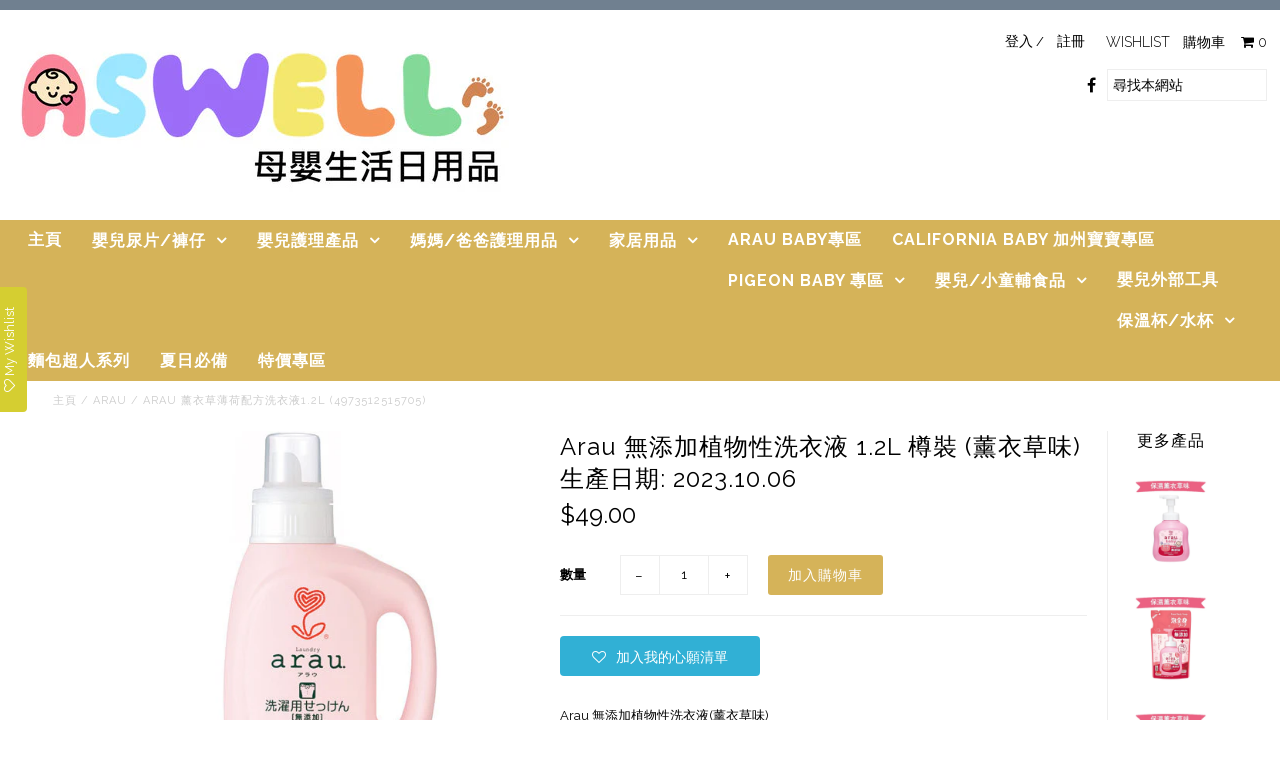

--- FILE ---
content_type: text/html; charset=utf-8
request_url: https://aswell.com.hk/products/arau-1-2l-1
body_size: 23756
content:
<html lang="zh-TW"> 
<!DOCTYPE html>
<!--[if lt IE 7 ]><html class="ie ie6" lang="en"> <![endif]-->
<!--[if IE 7 ]><html class="ie ie7" lang="en"> <![endif]-->
<!--[if IE 8 ]><html class="ie ie8" lang="en"> <![endif]-->
<!--[if (gte IE 9)|!(IE)]><!--><html lang="en"> <!--<![endif]-->

<head>
  <style>
    .d{
      display:none;
    }
  </style>
  <meta charset="utf-8" />
  <meta name="google" value="notranslate">
  
  <!-- Add any tracking or verification meta content below this line -->
  
  

  <!-- Basic Page Needs
================================================== -->

  <title>
    Arau 薰衣草薄荷配方洗衣液1.2L (4973512515705) &ndash; Aswell Baby
  </title>
  
  <meta name="description" content="Arau 無添加植物性洗衣液(薰衣草味) 只需直接倒入洗衣機🌪️溶解高的洗衣液能快速溶解於水中去除污漬💧洗衣過程方便快速方便含有🍀薰衣草和🍂留蘭香精油🌱以天然成分去除異味💫提高清潔力無需使用柔軟精👕👖衣物和毛巾一樣柔軟蓬鬆☁️蘊含💯%植物油製成的純梘成分🧼是一種天然界面活性劑🚿易於沖洗及不會殘留於衣物上🧽減少引致皮膚過敏、乾癢、脫皮等情況適合清洗12個月以上嘅小童👦🏻👧🏻成人及過敏皮膚人士使用 ❌ 不致敏無味配方❌ 不添加螢光增白劑、LAS❌ 不含螢光劑、漂白劑、人工香料、色素及防腐劑 容量:➡️樽裝 1.2L  ✅手洗✅機洗 💖洗衣所需用量：浸泡清洗：5L的水使用10ml洗衣液 頂置式、雙槽式洗衣機：30L的水使用50ml洗衣液4" />
  
  <link rel="canonical" href="https://aswell.com.hk/products/arau-1-2l-1" />

  

<meta property="og:type" content="product">
<meta property="og:title" content="Arau 無添加植物性洗衣液 1.2L 樽裝 (薰衣草味) 生產日期: 2023.10.06">
<meta property="og:url" content="https://aswell.com.hk/products/arau-1-2l-1">
<meta property="og:description" content="Arau 無添加植物性洗衣液(薰衣草味)
只需直接倒入洗衣機🌪️溶解高的洗衣液能快速溶解於水中去除污漬💧洗衣過程方便快速方便含有🍀薰衣草和🍂留蘭香精油🌱以天然成分去除異味💫提高清潔力無需使用柔軟精👕👖衣物和毛巾一樣柔軟蓬鬆☁️蘊含💯%植物油製成的純梘成分🧼是一種天然界面活性劑🚿易於沖洗及不會殘留於衣物上🧽減少引致皮膚過敏、乾癢、脫皮等情況適合清洗12個月以上嘅小童👦🏻👧🏻成人及過敏皮膚人士使用
❌ 不致敏無味配方❌ 不添加螢光增白劑、LAS❌ 不含螢光劑、漂白劑、人工香料、色素及防腐劑
容量:➡️樽裝 1.2L 
✅手洗✅機洗
💖洗衣所需用量：浸泡清洗：5L的水使用10ml洗衣液
頂置式、雙槽式洗衣機：30L的水使用50ml洗衣液45L的水使用75ml洗衣液
前置式洗衣機：3kg的水使用40ml洗衣液6kg的水使用50ml洗衣液8kg的水使用75ml洗衣液">

<meta property="og:image" content="http://aswell.com.hk/cdn/shop/products/4973512515705_grande.jpg?v=1552836144">
<meta property="og:image:secure_url" content="https://aswell.com.hk/cdn/shop/products/4973512515705_grande.jpg?v=1552836144">

<meta property="og:price:amount" content="49.00">
<meta property="og:price:currency" content="HKD">

<meta property="og:site_name" content="Aswell Baby">



<meta name="twitter:card" content="summary">


<meta name="twitter:site" content="@">


<meta name="twitter:title" content="Arau 無添加植物性洗衣液 1.2L 樽裝 (薰衣草味) 生產日期: 2023.10.06">
<meta name="twitter:description" content="Arau 無添加植物性洗衣液(薰衣草味)
只需直接倒入洗衣機🌪️溶解高的洗衣液能快速溶解於水中去除污漬💧洗衣過程方便快速方便含有🍀薰衣草和🍂留蘭香精油🌱以天然成分去除異味💫提高清潔力無需使用柔軟精👕👖衣物和毛巾一樣柔軟蓬鬆☁️蘊含💯%植物油製成的純梘成分🧼是一種天然界面活性劑🚿易於沖洗及不會殘留於衣物上🧽減少引致皮膚過敏、乾癢、脫皮等情況適合清洗12個月以上嘅小童👦🏻👧🏻成人及過敏皮膚人士使用
❌">
<meta name="twitter:image" content="https://aswell.com.hk/cdn/shop/products/4973512515705_large.jpg?v=1552836144">
<meta name="twitter:image:width" content="480">
<meta name="twitter:image:height" content="480">


  <!-- CSS
================================================== -->

  <link href="//aswell.com.hk/cdn/shop/t/4/assets/stylesheet.css?v=70593977194424596731767412505" rel="stylesheet" type="text/css" media="all" />
  <link href="//aswell.com.hk/cdn/shop/t/4/assets/font-awesome.css?v=41792228249477712491481005234" rel="stylesheet" type="text/css" media="all" />
  <link href="//aswell.com.hk/cdn/shop/t/4/assets/queries.css?v=8359399266755374741767412505" rel="stylesheet" type="text/css" media="all" />
    
  
  <link href='//fonts.googleapis.com/earlyaccess/cwtexhei.css' rel="stylesheet" type='text/css'>
    

  
    

  
    

  
    
  
  
  

  
    
  
  
     

  
     

  
    

  
       

  
    
  
  
  
  
  
  
  
  
      

  
   
  
  
     
  
  
  
  <link href='//fonts.googleapis.com/css?family=Raleway:400,300,700' rel='stylesheet' type='text/css'>
      

  
  
  <link href='//fonts.googleapis.com/css?family=Roboto:400,500,300' rel='stylesheet' type='text/css'>
   

  
  
  <link href='//fonts.googleapis.com/css?family=Josefin+Sans:400,600,700,300' rel='stylesheet' type='text/css'>
   

  
  
  <link href='//fonts.googleapis.com/css?family=Source+Sans+Pro:400,600,300,700' rel='stylesheet' type='text/css'>
   
  <!--[if LTE IE 8]>
<link href="//aswell.com.hk/cdn/shop/t/4/assets/gridlock.ie.css?v=133506513823680828761481005234" rel="stylesheet" type="text/css" media="all" />  
<![endif]--> 


  <!-- JS
================================================== -->


  <script type="text/javascript" src="//ajax.googleapis.com/ajax/libs/jquery/1.9.1/jquery.min.js"></script>

  <script src="//aswell.com.hk/cdn/shop/t/4/assets/theme.js?v=77954707223607096761481005240" type="text/javascript"></script> 
  <script src="//aswell.com.hk/cdn/shopifycloud/storefront/assets/themes_support/option_selection-b017cd28.js" type="text/javascript"></script>  
  <script src="//aswell.com.hk/cdn/shop/t/4/assets/jquery.fs.shifter.js?v=49917305197206640071481005236" type="text/javascript"></script>

  

  <meta name="viewport" content="width=device-width, initial-scale=1, maximum-scale=1">

  <!-- Favicons
================================================== -->

  <link rel="shortcut icon" href="//aswell.com.hk/cdn/shop/t/4/assets/favicon.png?v=128030739636782287951481808800">

  

  <script>window.performance && window.performance.mark && window.performance.mark('shopify.content_for_header.start');</script><meta id="shopify-digital-wallet" name="shopify-digital-wallet" content="/12366928/digital_wallets/dialog">
<link rel="alternate" type="application/json+oembed" href="https://aswell.com.hk/products/arau-1-2l-1.oembed">
<script async="async" src="/checkouts/internal/preloads.js?locale=zh-HK"></script>
<script id="shopify-features" type="application/json">{"accessToken":"f7926e60b192a5a1f33843661ae064f9","betas":["rich-media-storefront-analytics"],"domain":"aswell.com.hk","predictiveSearch":false,"shopId":12366928,"locale":"zh-tw"}</script>
<script>var Shopify = Shopify || {};
Shopify.shop = "aswell-2.myshopify.com";
Shopify.locale = "zh-TW";
Shopify.currency = {"active":"HKD","rate":"1.0"};
Shopify.country = "HK";
Shopify.theme = {"name":"Fashionopolism","id":163245130,"schema_name":null,"schema_version":null,"theme_store_id":141,"role":"main"};
Shopify.theme.handle = "null";
Shopify.theme.style = {"id":null,"handle":null};
Shopify.cdnHost = "aswell.com.hk/cdn";
Shopify.routes = Shopify.routes || {};
Shopify.routes.root = "/";</script>
<script type="module">!function(o){(o.Shopify=o.Shopify||{}).modules=!0}(window);</script>
<script>!function(o){function n(){var o=[];function n(){o.push(Array.prototype.slice.apply(arguments))}return n.q=o,n}var t=o.Shopify=o.Shopify||{};t.loadFeatures=n(),t.autoloadFeatures=n()}(window);</script>
<script id="shop-js-analytics" type="application/json">{"pageType":"product"}</script>
<script defer="defer" async type="module" src="//aswell.com.hk/cdn/shopifycloud/shop-js/modules/v2/client.init-shop-cart-sync_Bc1MqbDo.zh-TW.esm.js"></script>
<script defer="defer" async type="module" src="//aswell.com.hk/cdn/shopifycloud/shop-js/modules/v2/chunk.common_CAJPCU9u.esm.js"></script>
<script type="module">
  await import("//aswell.com.hk/cdn/shopifycloud/shop-js/modules/v2/client.init-shop-cart-sync_Bc1MqbDo.zh-TW.esm.js");
await import("//aswell.com.hk/cdn/shopifycloud/shop-js/modules/v2/chunk.common_CAJPCU9u.esm.js");

  window.Shopify.SignInWithShop?.initShopCartSync?.({"fedCMEnabled":true,"windoidEnabled":true});

</script>
<script>(function() {
  var isLoaded = false;
  function asyncLoad() {
    if (isLoaded) return;
    isLoaded = true;
    var urls = ["https:\/\/shop.ysd.hk\/apps\/sfexpress\/scripts\/script.php?shop=aswell-2.myshopify.com","https:\/\/assets.smartwishlist.webmarked.net\/static\/v6\/smartwishlist.js?shop=aswell-2.myshopify.com","https:\/\/cdn.hextom.com\/js\/freeshippingbar.js?shop=aswell-2.myshopify.com"];
    for (var i = 0; i < urls.length; i++) {
      var s = document.createElement('script');
      s.type = 'text/javascript';
      s.async = true;
      s.src = urls[i];
      var x = document.getElementsByTagName('script')[0];
      x.parentNode.insertBefore(s, x);
    }
  };
  if(window.attachEvent) {
    window.attachEvent('onload', asyncLoad);
  } else {
    window.addEventListener('load', asyncLoad, false);
  }
})();</script>
<script id="__st">var __st={"a":12366928,"offset":28800,"reqid":"63aee7a2-99d3-48eb-8bb4-1d4e96bbd4c2-1768961597","pageurl":"aswell.com.hk\/products\/arau-1-2l-1","u":"c8f390052ef0","p":"product","rtyp":"product","rid":2340537696339};</script>
<script>window.ShopifyPaypalV4VisibilityTracking = true;</script>
<script id="captcha-bootstrap">!function(){'use strict';const t='contact',e='account',n='new_comment',o=[[t,t],['blogs',n],['comments',n],[t,'customer']],c=[[e,'customer_login'],[e,'guest_login'],[e,'recover_customer_password'],[e,'create_customer']],r=t=>t.map((([t,e])=>`form[action*='/${t}']:not([data-nocaptcha='true']) input[name='form_type'][value='${e}']`)).join(','),a=t=>()=>t?[...document.querySelectorAll(t)].map((t=>t.form)):[];function s(){const t=[...o],e=r(t);return a(e)}const i='password',u='form_key',d=['recaptcha-v3-token','g-recaptcha-response','h-captcha-response',i],f=()=>{try{return window.sessionStorage}catch{return}},m='__shopify_v',_=t=>t.elements[u];function p(t,e,n=!1){try{const o=window.sessionStorage,c=JSON.parse(o.getItem(e)),{data:r}=function(t){const{data:e,action:n}=t;return t[m]||n?{data:e,action:n}:{data:t,action:n}}(c);for(const[e,n]of Object.entries(r))t.elements[e]&&(t.elements[e].value=n);n&&o.removeItem(e)}catch(o){console.error('form repopulation failed',{error:o})}}const l='form_type',E='cptcha';function T(t){t.dataset[E]=!0}const w=window,h=w.document,L='Shopify',v='ce_forms',y='captcha';let A=!1;((t,e)=>{const n=(g='f06e6c50-85a8-45c8-87d0-21a2b65856fe',I='https://cdn.shopify.com/shopifycloud/storefront-forms-hcaptcha/ce_storefront_forms_captcha_hcaptcha.v1.5.2.iife.js',D={infoText:'已受到 hCaptcha 保護',privacyText:'隱私',termsText:'條款'},(t,e,n)=>{const o=w[L][v],c=o.bindForm;if(c)return c(t,g,e,D).then(n);var r;o.q.push([[t,g,e,D],n]),r=I,A||(h.body.append(Object.assign(h.createElement('script'),{id:'captcha-provider',async:!0,src:r})),A=!0)});var g,I,D;w[L]=w[L]||{},w[L][v]=w[L][v]||{},w[L][v].q=[],w[L][y]=w[L][y]||{},w[L][y].protect=function(t,e){n(t,void 0,e),T(t)},Object.freeze(w[L][y]),function(t,e,n,w,h,L){const[v,y,A,g]=function(t,e,n){const i=e?o:[],u=t?c:[],d=[...i,...u],f=r(d),m=r(i),_=r(d.filter((([t,e])=>n.includes(e))));return[a(f),a(m),a(_),s()]}(w,h,L),I=t=>{const e=t.target;return e instanceof HTMLFormElement?e:e&&e.form},D=t=>v().includes(t);t.addEventListener('submit',(t=>{const e=I(t);if(!e)return;const n=D(e)&&!e.dataset.hcaptchaBound&&!e.dataset.recaptchaBound,o=_(e),c=g().includes(e)&&(!o||!o.value);(n||c)&&t.preventDefault(),c&&!n&&(function(t){try{if(!f())return;!function(t){const e=f();if(!e)return;const n=_(t);if(!n)return;const o=n.value;o&&e.removeItem(o)}(t);const e=Array.from(Array(32),(()=>Math.random().toString(36)[2])).join('');!function(t,e){_(t)||t.append(Object.assign(document.createElement('input'),{type:'hidden',name:u})),t.elements[u].value=e}(t,e),function(t,e){const n=f();if(!n)return;const o=[...t.querySelectorAll(`input[type='${i}']`)].map((({name:t})=>t)),c=[...d,...o],r={};for(const[a,s]of new FormData(t).entries())c.includes(a)||(r[a]=s);n.setItem(e,JSON.stringify({[m]:1,action:t.action,data:r}))}(t,e)}catch(e){console.error('failed to persist form',e)}}(e),e.submit())}));const S=(t,e)=>{t&&!t.dataset[E]&&(n(t,e.some((e=>e===t))),T(t))};for(const o of['focusin','change'])t.addEventListener(o,(t=>{const e=I(t);D(e)&&S(e,y())}));const B=e.get('form_key'),M=e.get(l),P=B&&M;t.addEventListener('DOMContentLoaded',(()=>{const t=y();if(P)for(const e of t)e.elements[l].value===M&&p(e,B);[...new Set([...A(),...v().filter((t=>'true'===t.dataset.shopifyCaptcha))])].forEach((e=>S(e,t)))}))}(h,new URLSearchParams(w.location.search),n,t,e,['guest_login'])})(!0,!0)}();</script>
<script integrity="sha256-4kQ18oKyAcykRKYeNunJcIwy7WH5gtpwJnB7kiuLZ1E=" data-source-attribution="shopify.loadfeatures" defer="defer" src="//aswell.com.hk/cdn/shopifycloud/storefront/assets/storefront/load_feature-a0a9edcb.js" crossorigin="anonymous"></script>
<script data-source-attribution="shopify.dynamic_checkout.dynamic.init">var Shopify=Shopify||{};Shopify.PaymentButton=Shopify.PaymentButton||{isStorefrontPortableWallets:!0,init:function(){window.Shopify.PaymentButton.init=function(){};var t=document.createElement("script");t.src="https://aswell.com.hk/cdn/shopifycloud/portable-wallets/latest/portable-wallets.zh-tw.js",t.type="module",document.head.appendChild(t)}};
</script>
<script data-source-attribution="shopify.dynamic_checkout.buyer_consent">
  function portableWalletsHideBuyerConsent(e){var t=document.getElementById("shopify-buyer-consent"),n=document.getElementById("shopify-subscription-policy-button");t&&n&&(t.classList.add("hidden"),t.setAttribute("aria-hidden","true"),n.removeEventListener("click",e))}function portableWalletsShowBuyerConsent(e){var t=document.getElementById("shopify-buyer-consent"),n=document.getElementById("shopify-subscription-policy-button");t&&n&&(t.classList.remove("hidden"),t.removeAttribute("aria-hidden"),n.addEventListener("click",e))}window.Shopify?.PaymentButton&&(window.Shopify.PaymentButton.hideBuyerConsent=portableWalletsHideBuyerConsent,window.Shopify.PaymentButton.showBuyerConsent=portableWalletsShowBuyerConsent);
</script>
<script data-source-attribution="shopify.dynamic_checkout.cart.bootstrap">document.addEventListener("DOMContentLoaded",(function(){function t(){return document.querySelector("shopify-accelerated-checkout-cart, shopify-accelerated-checkout")}if(t())Shopify.PaymentButton.init();else{new MutationObserver((function(e,n){t()&&(Shopify.PaymentButton.init(),n.disconnect())})).observe(document.body,{childList:!0,subtree:!0})}}));
</script>

<script>window.performance && window.performance.mark && window.performance.mark('shopify.content_for_header.end');</script>

 
<script src="https://cdn.shopify.com/extensions/019b9c9d-f246-78cf-b826-980db6c864f8/avada-upsell-152/assets/avada-free-gift.js" type="text/javascript" defer="defer"></script>
<script src="https://cdn.shopify.com/extensions/019b8532-dd9d-7cd8-a62d-910d6a696cec/tictac-14/assets/tictac-front.js" type="text/javascript" defer="defer"></script>
<link href="https://monorail-edge.shopifysvc.com" rel="dns-prefetch">
<script>(function(){if ("sendBeacon" in navigator && "performance" in window) {try {var session_token_from_headers = performance.getEntriesByType('navigation')[0].serverTiming.find(x => x.name == '_s').description;} catch {var session_token_from_headers = undefined;}var session_cookie_matches = document.cookie.match(/_shopify_s=([^;]*)/);var session_token_from_cookie = session_cookie_matches && session_cookie_matches.length === 2 ? session_cookie_matches[1] : "";var session_token = session_token_from_headers || session_token_from_cookie || "";function handle_abandonment_event(e) {var entries = performance.getEntries().filter(function(entry) {return /monorail-edge.shopifysvc.com/.test(entry.name);});if (!window.abandonment_tracked && entries.length === 0) {window.abandonment_tracked = true;var currentMs = Date.now();var navigation_start = performance.timing.navigationStart;var payload = {shop_id: 12366928,url: window.location.href,navigation_start,duration: currentMs - navigation_start,session_token,page_type: "product"};window.navigator.sendBeacon("https://monorail-edge.shopifysvc.com/v1/produce", JSON.stringify({schema_id: "online_store_buyer_site_abandonment/1.1",payload: payload,metadata: {event_created_at_ms: currentMs,event_sent_at_ms: currentMs}}));}}window.addEventListener('pagehide', handle_abandonment_event);}}());</script>
<script id="web-pixels-manager-setup">(function e(e,d,r,n,o){if(void 0===o&&(o={}),!Boolean(null===(a=null===(i=window.Shopify)||void 0===i?void 0:i.analytics)||void 0===a?void 0:a.replayQueue)){var i,a;window.Shopify=window.Shopify||{};var t=window.Shopify;t.analytics=t.analytics||{};var s=t.analytics;s.replayQueue=[],s.publish=function(e,d,r){return s.replayQueue.push([e,d,r]),!0};try{self.performance.mark("wpm:start")}catch(e){}var l=function(){var e={modern:/Edge?\/(1{2}[4-9]|1[2-9]\d|[2-9]\d{2}|\d{4,})\.\d+(\.\d+|)|Firefox\/(1{2}[4-9]|1[2-9]\d|[2-9]\d{2}|\d{4,})\.\d+(\.\d+|)|Chrom(ium|e)\/(9{2}|\d{3,})\.\d+(\.\d+|)|(Maci|X1{2}).+ Version\/(15\.\d+|(1[6-9]|[2-9]\d|\d{3,})\.\d+)([,.]\d+|)( \(\w+\)|)( Mobile\/\w+|) Safari\/|Chrome.+OPR\/(9{2}|\d{3,})\.\d+\.\d+|(CPU[ +]OS|iPhone[ +]OS|CPU[ +]iPhone|CPU IPhone OS|CPU iPad OS)[ +]+(15[._]\d+|(1[6-9]|[2-9]\d|\d{3,})[._]\d+)([._]\d+|)|Android:?[ /-](13[3-9]|1[4-9]\d|[2-9]\d{2}|\d{4,})(\.\d+|)(\.\d+|)|Android.+Firefox\/(13[5-9]|1[4-9]\d|[2-9]\d{2}|\d{4,})\.\d+(\.\d+|)|Android.+Chrom(ium|e)\/(13[3-9]|1[4-9]\d|[2-9]\d{2}|\d{4,})\.\d+(\.\d+|)|SamsungBrowser\/([2-9]\d|\d{3,})\.\d+/,legacy:/Edge?\/(1[6-9]|[2-9]\d|\d{3,})\.\d+(\.\d+|)|Firefox\/(5[4-9]|[6-9]\d|\d{3,})\.\d+(\.\d+|)|Chrom(ium|e)\/(5[1-9]|[6-9]\d|\d{3,})\.\d+(\.\d+|)([\d.]+$|.*Safari\/(?![\d.]+ Edge\/[\d.]+$))|(Maci|X1{2}).+ Version\/(10\.\d+|(1[1-9]|[2-9]\d|\d{3,})\.\d+)([,.]\d+|)( \(\w+\)|)( Mobile\/\w+|) Safari\/|Chrome.+OPR\/(3[89]|[4-9]\d|\d{3,})\.\d+\.\d+|(CPU[ +]OS|iPhone[ +]OS|CPU[ +]iPhone|CPU IPhone OS|CPU iPad OS)[ +]+(10[._]\d+|(1[1-9]|[2-9]\d|\d{3,})[._]\d+)([._]\d+|)|Android:?[ /-](13[3-9]|1[4-9]\d|[2-9]\d{2}|\d{4,})(\.\d+|)(\.\d+|)|Mobile Safari.+OPR\/([89]\d|\d{3,})\.\d+\.\d+|Android.+Firefox\/(13[5-9]|1[4-9]\d|[2-9]\d{2}|\d{4,})\.\d+(\.\d+|)|Android.+Chrom(ium|e)\/(13[3-9]|1[4-9]\d|[2-9]\d{2}|\d{4,})\.\d+(\.\d+|)|Android.+(UC? ?Browser|UCWEB|U3)[ /]?(15\.([5-9]|\d{2,})|(1[6-9]|[2-9]\d|\d{3,})\.\d+)\.\d+|SamsungBrowser\/(5\.\d+|([6-9]|\d{2,})\.\d+)|Android.+MQ{2}Browser\/(14(\.(9|\d{2,})|)|(1[5-9]|[2-9]\d|\d{3,})(\.\d+|))(\.\d+|)|K[Aa][Ii]OS\/(3\.\d+|([4-9]|\d{2,})\.\d+)(\.\d+|)/},d=e.modern,r=e.legacy,n=navigator.userAgent;return n.match(d)?"modern":n.match(r)?"legacy":"unknown"}(),u="modern"===l?"modern":"legacy",c=(null!=n?n:{modern:"",legacy:""})[u],f=function(e){return[e.baseUrl,"/wpm","/b",e.hashVersion,"modern"===e.buildTarget?"m":"l",".js"].join("")}({baseUrl:d,hashVersion:r,buildTarget:u}),m=function(e){var d=e.version,r=e.bundleTarget,n=e.surface,o=e.pageUrl,i=e.monorailEndpoint;return{emit:function(e){var a=e.status,t=e.errorMsg,s=(new Date).getTime(),l=JSON.stringify({metadata:{event_sent_at_ms:s},events:[{schema_id:"web_pixels_manager_load/3.1",payload:{version:d,bundle_target:r,page_url:o,status:a,surface:n,error_msg:t},metadata:{event_created_at_ms:s}}]});if(!i)return console&&console.warn&&console.warn("[Web Pixels Manager] No Monorail endpoint provided, skipping logging."),!1;try{return self.navigator.sendBeacon.bind(self.navigator)(i,l)}catch(e){}var u=new XMLHttpRequest;try{return u.open("POST",i,!0),u.setRequestHeader("Content-Type","text/plain"),u.send(l),!0}catch(e){return console&&console.warn&&console.warn("[Web Pixels Manager] Got an unhandled error while logging to Monorail."),!1}}}}({version:r,bundleTarget:l,surface:e.surface,pageUrl:self.location.href,monorailEndpoint:e.monorailEndpoint});try{o.browserTarget=l,function(e){var d=e.src,r=e.async,n=void 0===r||r,o=e.onload,i=e.onerror,a=e.sri,t=e.scriptDataAttributes,s=void 0===t?{}:t,l=document.createElement("script"),u=document.querySelector("head"),c=document.querySelector("body");if(l.async=n,l.src=d,a&&(l.integrity=a,l.crossOrigin="anonymous"),s)for(var f in s)if(Object.prototype.hasOwnProperty.call(s,f))try{l.dataset[f]=s[f]}catch(e){}if(o&&l.addEventListener("load",o),i&&l.addEventListener("error",i),u)u.appendChild(l);else{if(!c)throw new Error("Did not find a head or body element to append the script");c.appendChild(l)}}({src:f,async:!0,onload:function(){if(!function(){var e,d;return Boolean(null===(d=null===(e=window.Shopify)||void 0===e?void 0:e.analytics)||void 0===d?void 0:d.initialized)}()){var d=window.webPixelsManager.init(e)||void 0;if(d){var r=window.Shopify.analytics;r.replayQueue.forEach((function(e){var r=e[0],n=e[1],o=e[2];d.publishCustomEvent(r,n,o)})),r.replayQueue=[],r.publish=d.publishCustomEvent,r.visitor=d.visitor,r.initialized=!0}}},onerror:function(){return m.emit({status:"failed",errorMsg:"".concat(f," has failed to load")})},sri:function(e){var d=/^sha384-[A-Za-z0-9+/=]+$/;return"string"==typeof e&&d.test(e)}(c)?c:"",scriptDataAttributes:o}),m.emit({status:"loading"})}catch(e){m.emit({status:"failed",errorMsg:(null==e?void 0:e.message)||"Unknown error"})}}})({shopId: 12366928,storefrontBaseUrl: "https://aswell.com.hk",extensionsBaseUrl: "https://extensions.shopifycdn.com/cdn/shopifycloud/web-pixels-manager",monorailEndpoint: "https://monorail-edge.shopifysvc.com/unstable/produce_batch",surface: "storefront-renderer",enabledBetaFlags: ["2dca8a86"],webPixelsConfigList: [{"id":"55083091","eventPayloadVersion":"v1","runtimeContext":"LAX","scriptVersion":"1","type":"CUSTOM","privacyPurposes":["MARKETING"],"name":"Meta pixel (migrated)"},{"id":"93913171","eventPayloadVersion":"v1","runtimeContext":"LAX","scriptVersion":"1","type":"CUSTOM","privacyPurposes":["ANALYTICS"],"name":"Google Analytics tag (migrated)"},{"id":"shopify-app-pixel","configuration":"{}","eventPayloadVersion":"v1","runtimeContext":"STRICT","scriptVersion":"0450","apiClientId":"shopify-pixel","type":"APP","privacyPurposes":["ANALYTICS","MARKETING"]},{"id":"shopify-custom-pixel","eventPayloadVersion":"v1","runtimeContext":"LAX","scriptVersion":"0450","apiClientId":"shopify-pixel","type":"CUSTOM","privacyPurposes":["ANALYTICS","MARKETING"]}],isMerchantRequest: false,initData: {"shop":{"name":"Aswell Baby","paymentSettings":{"currencyCode":"HKD"},"myshopifyDomain":"aswell-2.myshopify.com","countryCode":"HK","storefrontUrl":"https:\/\/aswell.com.hk"},"customer":null,"cart":null,"checkout":null,"productVariants":[{"price":{"amount":49.0,"currencyCode":"HKD"},"product":{"title":"Arau 無添加植物性洗衣液 1.2L 樽裝 (薰衣草味) 生產日期: 2023.10.06","vendor":"Arau","id":"2340537696339","untranslatedTitle":"Arau 無添加植物性洗衣液 1.2L 樽裝 (薰衣草味) 生產日期: 2023.10.06","url":"\/products\/arau-1-2l-1","type":""},"id":"21117376888915","image":{"src":"\/\/aswell.com.hk\/cdn\/shop\/products\/4973512515705.jpg?v=1552836144"},"sku":"","title":"Default Title","untranslatedTitle":"Default Title"}],"purchasingCompany":null},},"https://aswell.com.hk/cdn","fcfee988w5aeb613cpc8e4bc33m6693e112",{"modern":"","legacy":""},{"shopId":"12366928","storefrontBaseUrl":"https:\/\/aswell.com.hk","extensionBaseUrl":"https:\/\/extensions.shopifycdn.com\/cdn\/shopifycloud\/web-pixels-manager","surface":"storefront-renderer","enabledBetaFlags":"[\"2dca8a86\"]","isMerchantRequest":"false","hashVersion":"fcfee988w5aeb613cpc8e4bc33m6693e112","publish":"custom","events":"[[\"page_viewed\",{}],[\"product_viewed\",{\"productVariant\":{\"price\":{\"amount\":49.0,\"currencyCode\":\"HKD\"},\"product\":{\"title\":\"Arau 無添加植物性洗衣液 1.2L 樽裝 (薰衣草味) 生產日期: 2023.10.06\",\"vendor\":\"Arau\",\"id\":\"2340537696339\",\"untranslatedTitle\":\"Arau 無添加植物性洗衣液 1.2L 樽裝 (薰衣草味) 生產日期: 2023.10.06\",\"url\":\"\/products\/arau-1-2l-1\",\"type\":\"\"},\"id\":\"21117376888915\",\"image\":{\"src\":\"\/\/aswell.com.hk\/cdn\/shop\/products\/4973512515705.jpg?v=1552836144\"},\"sku\":\"\",\"title\":\"Default Title\",\"untranslatedTitle\":\"Default Title\"}}]]"});</script><script>
  window.ShopifyAnalytics = window.ShopifyAnalytics || {};
  window.ShopifyAnalytics.meta = window.ShopifyAnalytics.meta || {};
  window.ShopifyAnalytics.meta.currency = 'HKD';
  var meta = {"product":{"id":2340537696339,"gid":"gid:\/\/shopify\/Product\/2340537696339","vendor":"Arau","type":"","handle":"arau-1-2l-1","variants":[{"id":21117376888915,"price":4900,"name":"Arau 無添加植物性洗衣液 1.2L 樽裝 (薰衣草味) 生產日期: 2023.10.06","public_title":null,"sku":""}],"remote":false},"page":{"pageType":"product","resourceType":"product","resourceId":2340537696339,"requestId":"63aee7a2-99d3-48eb-8bb4-1d4e96bbd4c2-1768961597"}};
  for (var attr in meta) {
    window.ShopifyAnalytics.meta[attr] = meta[attr];
  }
</script>
<script class="analytics">
  (function () {
    var customDocumentWrite = function(content) {
      var jquery = null;

      if (window.jQuery) {
        jquery = window.jQuery;
      } else if (window.Checkout && window.Checkout.$) {
        jquery = window.Checkout.$;
      }

      if (jquery) {
        jquery('body').append(content);
      }
    };

    var hasLoggedConversion = function(token) {
      if (token) {
        return document.cookie.indexOf('loggedConversion=' + token) !== -1;
      }
      return false;
    }

    var setCookieIfConversion = function(token) {
      if (token) {
        var twoMonthsFromNow = new Date(Date.now());
        twoMonthsFromNow.setMonth(twoMonthsFromNow.getMonth() + 2);

        document.cookie = 'loggedConversion=' + token + '; expires=' + twoMonthsFromNow;
      }
    }

    var trekkie = window.ShopifyAnalytics.lib = window.trekkie = window.trekkie || [];
    if (trekkie.integrations) {
      return;
    }
    trekkie.methods = [
      'identify',
      'page',
      'ready',
      'track',
      'trackForm',
      'trackLink'
    ];
    trekkie.factory = function(method) {
      return function() {
        var args = Array.prototype.slice.call(arguments);
        args.unshift(method);
        trekkie.push(args);
        return trekkie;
      };
    };
    for (var i = 0; i < trekkie.methods.length; i++) {
      var key = trekkie.methods[i];
      trekkie[key] = trekkie.factory(key);
    }
    trekkie.load = function(config) {
      trekkie.config = config || {};
      trekkie.config.initialDocumentCookie = document.cookie;
      var first = document.getElementsByTagName('script')[0];
      var script = document.createElement('script');
      script.type = 'text/javascript';
      script.onerror = function(e) {
        var scriptFallback = document.createElement('script');
        scriptFallback.type = 'text/javascript';
        scriptFallback.onerror = function(error) {
                var Monorail = {
      produce: function produce(monorailDomain, schemaId, payload) {
        var currentMs = new Date().getTime();
        var event = {
          schema_id: schemaId,
          payload: payload,
          metadata: {
            event_created_at_ms: currentMs,
            event_sent_at_ms: currentMs
          }
        };
        return Monorail.sendRequest("https://" + monorailDomain + "/v1/produce", JSON.stringify(event));
      },
      sendRequest: function sendRequest(endpointUrl, payload) {
        // Try the sendBeacon API
        if (window && window.navigator && typeof window.navigator.sendBeacon === 'function' && typeof window.Blob === 'function' && !Monorail.isIos12()) {
          var blobData = new window.Blob([payload], {
            type: 'text/plain'
          });

          if (window.navigator.sendBeacon(endpointUrl, blobData)) {
            return true;
          } // sendBeacon was not successful

        } // XHR beacon

        var xhr = new XMLHttpRequest();

        try {
          xhr.open('POST', endpointUrl);
          xhr.setRequestHeader('Content-Type', 'text/plain');
          xhr.send(payload);
        } catch (e) {
          console.log(e);
        }

        return false;
      },
      isIos12: function isIos12() {
        return window.navigator.userAgent.lastIndexOf('iPhone; CPU iPhone OS 12_') !== -1 || window.navigator.userAgent.lastIndexOf('iPad; CPU OS 12_') !== -1;
      }
    };
    Monorail.produce('monorail-edge.shopifysvc.com',
      'trekkie_storefront_load_errors/1.1',
      {shop_id: 12366928,
      theme_id: 163245130,
      app_name: "storefront",
      context_url: window.location.href,
      source_url: "//aswell.com.hk/cdn/s/trekkie.storefront.cd680fe47e6c39ca5d5df5f0a32d569bc48c0f27.min.js"});

        };
        scriptFallback.async = true;
        scriptFallback.src = '//aswell.com.hk/cdn/s/trekkie.storefront.cd680fe47e6c39ca5d5df5f0a32d569bc48c0f27.min.js';
        first.parentNode.insertBefore(scriptFallback, first);
      };
      script.async = true;
      script.src = '//aswell.com.hk/cdn/s/trekkie.storefront.cd680fe47e6c39ca5d5df5f0a32d569bc48c0f27.min.js';
      first.parentNode.insertBefore(script, first);
    };
    trekkie.load(
      {"Trekkie":{"appName":"storefront","development":false,"defaultAttributes":{"shopId":12366928,"isMerchantRequest":null,"themeId":163245130,"themeCityHash":"8654538998335926524","contentLanguage":"zh-TW","currency":"HKD","eventMetadataId":"05cbafcc-a68e-447e-ad1e-23214cc546d4"},"isServerSideCookieWritingEnabled":true,"monorailRegion":"shop_domain","enabledBetaFlags":["65f19447"]},"Session Attribution":{},"S2S":{"facebookCapiEnabled":false,"source":"trekkie-storefront-renderer","apiClientId":580111}}
    );

    var loaded = false;
    trekkie.ready(function() {
      if (loaded) return;
      loaded = true;

      window.ShopifyAnalytics.lib = window.trekkie;

      var originalDocumentWrite = document.write;
      document.write = customDocumentWrite;
      try { window.ShopifyAnalytics.merchantGoogleAnalytics.call(this); } catch(error) {};
      document.write = originalDocumentWrite;

      window.ShopifyAnalytics.lib.page(null,{"pageType":"product","resourceType":"product","resourceId":2340537696339,"requestId":"63aee7a2-99d3-48eb-8bb4-1d4e96bbd4c2-1768961597","shopifyEmitted":true});

      var match = window.location.pathname.match(/checkouts\/(.+)\/(thank_you|post_purchase)/)
      var token = match? match[1]: undefined;
      if (!hasLoggedConversion(token)) {
        setCookieIfConversion(token);
        window.ShopifyAnalytics.lib.track("Viewed Product",{"currency":"HKD","variantId":21117376888915,"productId":2340537696339,"productGid":"gid:\/\/shopify\/Product\/2340537696339","name":"Arau 無添加植物性洗衣液 1.2L 樽裝 (薰衣草味) 生產日期: 2023.10.06","price":"49.00","sku":"","brand":"Arau","variant":null,"category":"","nonInteraction":true,"remote":false},undefined,undefined,{"shopifyEmitted":true});
      window.ShopifyAnalytics.lib.track("monorail:\/\/trekkie_storefront_viewed_product\/1.1",{"currency":"HKD","variantId":21117376888915,"productId":2340537696339,"productGid":"gid:\/\/shopify\/Product\/2340537696339","name":"Arau 無添加植物性洗衣液 1.2L 樽裝 (薰衣草味) 生產日期: 2023.10.06","price":"49.00","sku":"","brand":"Arau","variant":null,"category":"","nonInteraction":true,"remote":false,"referer":"https:\/\/aswell.com.hk\/products\/arau-1-2l-1"});
      }
    });


        var eventsListenerScript = document.createElement('script');
        eventsListenerScript.async = true;
        eventsListenerScript.src = "//aswell.com.hk/cdn/shopifycloud/storefront/assets/shop_events_listener-3da45d37.js";
        document.getElementsByTagName('head')[0].appendChild(eventsListenerScript);

})();</script>
  <script>
  if (!window.ga || (window.ga && typeof window.ga !== 'function')) {
    window.ga = function ga() {
      (window.ga.q = window.ga.q || []).push(arguments);
      if (window.Shopify && window.Shopify.analytics && typeof window.Shopify.analytics.publish === 'function') {
        window.Shopify.analytics.publish("ga_stub_called", {}, {sendTo: "google_osp_migration"});
      }
      console.error("Shopify's Google Analytics stub called with:", Array.from(arguments), "\nSee https://help.shopify.com/manual/promoting-marketing/pixels/pixel-migration#google for more information.");
    };
    if (window.Shopify && window.Shopify.analytics && typeof window.Shopify.analytics.publish === 'function') {
      window.Shopify.analytics.publish("ga_stub_initialized", {}, {sendTo: "google_osp_migration"});
    }
  }
</script>
<script
  defer
  src="https://aswell.com.hk/cdn/shopifycloud/perf-kit/shopify-perf-kit-3.0.4.min.js"
  data-application="storefront-renderer"
  data-shop-id="12366928"
  data-render-region="gcp-us-central1"
  data-page-type="product"
  data-theme-instance-id="163245130"
  data-theme-name=""
  data-theme-version=""
  data-monorail-region="shop_domain"
  data-resource-timing-sampling-rate="10"
  data-shs="true"
  data-shs-beacon="true"
  data-shs-export-with-fetch="true"
  data-shs-logs-sample-rate="1"
  data-shs-beacon-endpoint="https://aswell.com.hk/api/collect"
></script>
</head>

<body class="gridlock shifter product">

            
              <!-- "snippets/socialshopwave-helper.liquid" was not rendered, the associated app was uninstalled -->
            
  <div id="CartDrawer" class="drawer drawer--right">
  <div class="drawer__header">
    <div class="table-cell">
    <h3>購物車</h3>
    </div>
    <div class="table-cell">
    <span class="drawer__close js-drawer-close">
        關閉
    </span>
    </div>
  </div>
  <div id="CartContainer"></div>
</div>
  <div id="top-bar" class="gridlock-fluid">
    <div class="row">
    <div class="row">
      <div class="desktop-12 tablet-6 mobile-3">
        
      </div>
    </div>
    </div>
  </div>  
  <div class="shifter-page is-moved-by-drawer" id="PageContainer">   
    <div class="page-wrap">

      <header class="gridlock-fluid">
        <div class="row">
        <div id="identity" class="row">        
          <div id="logo" class="desktop-8 tablet-3 mobile-3">       
            
            <a href="/"><img src="//aswell.com.hk/cdn/shop/t/4/assets/logo.png?v=115402462534108656081630660288" alt="Aswell Baby" style="border: 0;"/></a>
                       
          </div>  

          <div class="desktop-4 tablet-3 mobile-3">
            <ul id="cart">       
              
              
              
              <li id="ssw-topauth" class="ssw-topauth">
                
                <a id="customer_login_link" href="/account/login" data-toggle="ssw-modal" data-target="#login_modal" onclick="trackShopStats('login_popup_view', 'all')">登入</a>
                <span class="ssw-login-divider">/</span>
                <a id="customer_register_link" data-toggle="ssw-modal" data-target="#signup_modal" href="/account/register" onclick="trackShopStats('login_popup_view', 'all')">註冊</a>
                
              </li>
                  

<!-- Smart Wishlist navigation link Desktop -->
<li id="li_smartwishlist_desktop_link">
                
                <a href="/a/wishlist" id="smartwishlist_desktop_link" title="My Wishlist" style="position:relative">Wishlist</a>
               
              </li>              
<!-- Smart Wishlist navigation link Desktop -->
              
              
              <li class="cart-overview">
                <a href="/cart" class="site-header__cart-toggle js-drawer-open-right" aria-controls="CartDrawer" aria-expanded="false">
                  <span class="cart-words">購物車</span>
                  &nbsp;<i class="fa fa-shopping-cart"></i> 
                  <span class="CartCount">0</span>
                </a> 
              </li>
              <li class="shifter-handle"><i class="fa fa-bars" aria-hidden="true"></i></li>
            </ul>           

            <ul id="social-links">
              <li><a href="https://www.facebook.com/aswell.hk/" target="_blank"><i class="fa fa-facebook"></i></a></li>
              
              
              
              
              
              
              <li class="searchbox">
              <form action="/search" method="get">
                <input type="text" name="q" id="q" placeholder="尋找本網站" />
              </form>  
              </li>            
            </ul>
            

          </div>
        </div>
        </div>
      </header>

      <nav id="nav" role="navigation" class="gridlock-fluid">
  <div class="row">
  <div id="navigation" class="row">      
    <ul id="nav" class="desktop-12 mobile-3">
      
                  
      
      
      
      
	  
      


      
      <li><a href="/" title="">主頁</a></li>
      
      
                  
      
      
      
      
	  
      


      
      <!-- How many links to show per column -->
           
      <!-- How many links in this list -->
            
      <!-- Number of links divided by number per column -->
      
      <!-- Modulo balance of total links divided by links per column -->
      
      <!-- Calculate the modulo offset -->
      

      

      <!-- Start math for calculated multi column dropdowns -->
      <li class="dropdown"><a href="/collections/merries" title="">嬰兒尿片/褲仔</a>
        
        <ul class="submenu">
          
          <li><a href="/collections/goon">大王 GOON</a>
            
            
          </li>
          
          <li><a href="/collections/merries">花王 Merries</a>
            
            
          </li>
          
          <li><a href="/collections/moony">尤妮佳 Moony</a>
            
            
          </li>
          
          <li><a href="/collections/natural-moony">有機棉 Natural Moony</a>
            
            
          </li>
          
          <li><a href="/collections/mamypoko">Mamypoko</a>
            
            
          </li>
          
          <li><a href="/collections/pampers">幫寶適 Pampers</a>
            
            
          </li>
          
          <li><a href="/collections/pigeon-3">尿墊</a>
            
            
          </li>
          
          <li><a href="/collections/smart-collection-23">游水褲</a>
            
            
          </li>
          
        </ul>
        
      </li>
      <!-- stop doing the math -->
      
      
                  
      
      
      
      
	  
      


      
      <!-- How many links to show per column -->
           
      <!-- How many links in this list -->
            
      <!-- Number of links divided by number per column -->
      
      <!-- Modulo balance of total links divided by links per column -->
      
      <!-- Calculate the modulo offset -->
      

      

      <!-- Start math for calculated multi column dropdowns -->
      <li class="dropdown"><a href="/collections/smart-collection-19" title="">嬰兒護理產品</a>
        
        <ul class="submenu">
          
          <li><a href="/collections/smart-collection-15">爽身粉</a>
            
            
          </li>
          
          <li><a href="/collections/smart-collection-8">口部護理用品</a>
            
            
          </li>
          
          <li><a href="/collections/smart-collection-18">護膚清潔</a>
            
            
          </li>
          
          <li><a href="/collections/smart-collection-7">棉花棒</a>
            
            
          </li>
          
          <li><a href="/collections/smart-collection-32">洗潔產品</a>
            
            
          </li>
          
          <li><a href="/collections/smart-collection-11">洗髮沐浴 </a>
            
            
          </li>
          
          <li><a href="/collections/smart-collection-21">沐浴球</a>
            
            
          </li>
          
          <li><a href="/collections/smart-collection-31">防蚊產品</a>
            
            
          </li>
          
        </ul>
        
      </li>
      <!-- stop doing the math -->
      
      
                  
      
      
      
      
	  
      


      
      <!-- How many links to show per column -->
           
      <!-- How many links in this list -->
            
      <!-- Number of links divided by number per column -->
      
      <!-- Modulo balance of total links divided by links per column -->
      
      <!-- Calculate the modulo offset -->
      

      

      <!-- Start math for calculated multi column dropdowns -->
      <li class="dropdown"><a href="/collections/smart-collection-20" title="">媽媽/爸爸護理用品</a>
        
        <ul class="submenu">
          
          <li><a href="/collections/smart-collection-2">頭部/面部護理用品</a>
            
            
          </li>
          
          <li><a href="/collections/smart-collection-16">口部護理用品</a>
            
            
          </li>
          
          <li><a href="/collections/smart-collection-1">手腳護理用品</a>
            
            
          </li>
          
          <li><a href="/collections/smart-collection-14">身體護理用品</a>
            
            
          </li>
          
          <li><a href="/collections/smart-collection-17">保健品</a>
            
            
          </li>
          
        </ul>
        
      </li>
      <!-- stop doing the math -->
      
      
                  
      
      
      
      
	  
      


      
      <!-- How many links to show per column -->
           
      <!-- How many links in this list -->
            
      <!-- Number of links divided by number per column -->
      
      <!-- Modulo balance of total links divided by links per column -->
      
      <!-- Calculate the modulo offset -->
      

      

      <!-- Start math for calculated multi column dropdowns -->
      <li class="dropdown"><a href="/collections/smart-collection-3" title="">家居用品</a>
        
        <ul class="submenu">
          
          <li><a href="/collections/smart-collection-3">一般家居用品</a>
            
            
          </li>
          
          <li><a href="/collections/smart-collection-6">吸濕防蟲</a>
            
            
          </li>
          
        </ul>
        
      </li>
      <!-- stop doing the math -->
      
      
                  
      
      
      
      
	  
      


      
      <li><a href="/collections/arau" title="">Arau Baby專區</a></li>
      
      
                  
      
      
      
      
	  
      


      
      <li><a href="/collections/californiababy" title="">California Baby 加州寶寶專區</a></li>
      
      
                  
      
      
      
      
	  
      


      
      <!-- How many links to show per column -->
           
      <!-- How many links in this list -->
            
      <!-- Number of links divided by number per column -->
      
      <!-- Modulo balance of total links divided by links per column -->
      
      <!-- Calculate the modulo offset -->
      

      

      <!-- Start math for calculated multi column dropdowns -->
      <li class="dropdown"><a href="/collections/pigeon" title="">Pigeon Baby 專區</a>
        
        <ul class="submenu">
          
          <li><a href="/collections/ppsu">PPSU 奶樽</a>
            
            
          </li>
          
          <li><a href="/collections/smart-collection-4">玻璃奶樽</a>
            
            
          </li>
          
          <li><a href="/collections/smart-collection-5">奶咀頭</a>
            
            
          </li>
          
          <li><a href="/collections/smart-collection-7">棉花棒</a>
            
            
          </li>
          
          <li><a href="/collections/pigeon-1">洗潔液</a>
            
            
          </li>
          
          <li><a href="/collections/smart-collection-11">洗髮沐浴</a>
            
            
          </li>
          
        </ul>
        
      </li>
      <!-- stop doing the math -->
      
      
                  
      
      
      
      
	  
      


      
      <!-- How many links to show per column -->
           
      <!-- How many links in this list -->
            
      <!-- Number of links divided by number per column -->
      
      <!-- Modulo balance of total links divided by links per column -->
      
      <!-- Calculate the modulo offset -->
      

      

      <!-- Start math for calculated multi column dropdowns -->
      <li class="dropdown"><a href="/collections/smart-collection-10" title="">嬰兒/小童輔食品</a>
        
        <ul class="submenu">
          
          <li><a href="/collections/pigeon-2">Pigeon </a>
            
            
          </li>
          
          <li><a href="/collections/wakodo">Wakodo 和光堂</a>
            
            
          </li>
          
          <li><a href="/collections/smart-collection-30">其他品牌</a>
            
            
          </li>
          
        </ul>
        
      </li>
      <!-- stop doing the math -->
      
      
                  
      
      
      
      
	  
      


      
      <li><a href="/collections/smart-collection-12" title="">嬰兒外部工具</a></li>
      
      
                  
      
      
      
      
	  
      


      
      <!-- How many links to show per column -->
           
      <!-- How many links in this list -->
            
      <!-- Number of links divided by number per column -->
      
      <!-- Modulo balance of total links divided by links per column -->
      
      <!-- Calculate the modulo offset -->
      

      

      <!-- Start math for calculated multi column dropdowns -->
      <li class="dropdown"><a href="/collections/smart-collection-26" title="">保溫杯/水杯</a>
        
        <ul class="submenu">
          
          <li><a href="/collections/pigeon-4">Pigeon</a>
            
            
          </li>
          
          <li><a href="/collections/richell">Richell</a>
            
            
          </li>
          
          <li><a href="/collections/smart-collection-26">Thermos</a>
            
            
          </li>
          
        </ul>
        
      </li>
      <!-- stop doing the math -->
      
      
                  
      
      
      
      
	  
      


      
      <li><a href="/collections/smart-collection-28" title="">麵包超人系列</a></li>
      
      
                  
      
      
      
      
	  
      


      
      <li><a href="/collections/custom-collection" title="">夏日必備</a></li>
      
      
                  
      
      
      
      
	  
      


      
      <li><a href="/collections/smart-collection-27" title="">特價專區</a></li>
      
      
    </ul> 
  </div> 
  </div>
</nav>
      	        
      <div class="clear"></div>
        

      

      	
      <div id="content" class="row">	
        
        
          <div id="breadcrumb" class="desktop-12">
    <a href="/" class="homepage-link" title="主頁">主頁</a>
    
                
    <span class="separator"> / </span> 
    
    
    <a href="/collections/arau" title="">Arau</a>
    
    
    <span class="separator"> / </span>
    <span class="page-title">Arau 薰衣草薄荷配方洗衣液1.2L (4973512515705)</span>
    
  </div>
<div class="clear"></div>
	
        	
        
        <div itemscope itemtype="http://schema.org/Product" id="product-2340537696339" class="product-page">
  
  
  

    
    
    
    
    
        
        
        
        
        
        
        
        
    

  

  <meta itemprop="url" content="https://aswell.com.hk/products/arau-1-2l-1">
  <meta itemprop="image" content="//aswell.com.hk/cdn/shop/products/4973512515705_grande.jpg?v=1552836144">

  <div id="mob-product-images" class="owl-carousel desktop-hide tablet-hide mobile-3">
    
    <div class="mthumb"><img src="//aswell.com.hk/cdn/shop/products/4973512515705.jpg?v=1552836144" alt="Arau 無添加植物性洗衣液 1.2L 樽裝 (薰衣草味) 生產日期: 2023.10.06"></div>
    
  </div>    

  <div id="product-photos" class="desktop-5  tablet-3 mobile-hide">
    
    <div id="bigimage" class="bigimage-2340537696339 desktop-10 tablet-5">
      <img class="mainimage" id="2340537696339" data-image-id="" src="//aswell.com.hk/cdn/shop/products/4973512515705.jpg?v=1552836144" alt='' title="Arau 無添加植物性洗衣液 1.2L 樽裝 (薰衣草味) 生產日期: 2023.10.06"/> 
    
    <div class="main-image-navigation" style="display:none">
      <span class="prev"><i class="fa fa-angle-left"></i></span>
      <span class="next"><i class="fa fa-angle-right"></i></span>
    </div>      
    
    </div>
    
  </div>


  <script>
    $('.bigimage-2340537696339').zoom();	
    
         
  </script>



  <div id="product-right" class="desktop-7 tablet-3 mobile-3">
    <div id="product-description" class="desktop-10 tablet-6 mobile-3">
      
      
      <h1 itemprop="name">Arau 無添加植物性洗衣液 1.2L 樽裝 (薰衣草味) 生產日期: 2023.10.06</h1>
      
      
      
      
  
  
  
  
  

          
      
      <div itemprop="offers" itemscope itemtype="http://schema.org/Offer">
        <p class="product-prices">
          
          
          <span class="product-price" itemprop="price">$49.00</span>
          
          
        </p>    

        <meta itemprop="priceCurrency" content="HKD">
        <link itemprop="availability" href="http://schema.org/InStock">

        <span class="variant-sku"></span>
<form action="/cart/add" method="post" data-money-format="${{amount}}" enctype="multipart/form-data" id="AddToCartForm">
  
  <div class="what-is-it">
    
  </div>
  <div class="product-variants"></div><!-- product variants -->  
  <input  type="hidden" id="" name="id" data-sku="" value="21117376888915" />    
  

    
  <div id="product-add">
    
    <label for="quantity">數量</label> 
    <input min="1" type="number" id="quantity" name="quantity" value="1" />
    
    <input type="submit" name="button" class="add" id="AddToCart" value="加入購物車" />
  </div>
  <p class="add-to-cart-msg"></p>
  
  
  
  
  






      
  <div class="clear"></div>
</form>


<ul id="popups">
  
  
  
  
</ul>
<div id="pop-one" style="display: none"><div style="display: inline !important;" class="_1mf _1mj" data-offset-key="8d00g-0-0"><br></div>
<h3>
<span class="s1">1️⃣ </span><strong><span class="s3">訂單一經生成後不作任何修改，請務必確認訂單前核實所有內容</span></strong>
</h3>
<p class="p1"><span class="s5">提交訂單前，請仔細核實訂單內容，包括</span><span class="s4"> [</span><span class="s5">商品型號、顏色、尺碼、數量及收件人資料</span><span class="s4">(</span><span class="s5">名稱，電話，收貨地址</span><span class="s4">) ]</span></p>
<p class="p1">如有任何備注必須於落單前於備注欄填寫，過後無法再加入備注。</p>
<p class="p1"><span class="s5">如因個人原因必須更改電話或地址，將會收取</span><span class="s4" style="color: #ff2a00;">$20</span><span class="s5"><span style="color: #ff2a00;">手續費</span>。</span></p>
<p class="p1"><span class="s5">如發貨後客人選擇拒收，則視作棄單處理，不會作任何退款。</span></p>
<h3 class="p3">
<span class="s1">2️⃣</span><span class="s2"> </span><strong><span class="s3">不設貨到付款。付款方式</span><span class="s2">(</span><span class="s3">轉數快</span><span class="s2">FPS, </span><span class="s3">支付寶</span><span class="s2">AlipayHK, </span><span class="s3">微信</span><span class="s2">WeChat PayHK) </span><span class="s3">會於落單後發送至</span><span class="s2">email</span><span class="s3">。</span></strong>
</h3>
<p class="p3"><span class="s5">付款後請將訂單號碼</span><span class="s4">&amp;</span><span class="s5">入數證明</span><span class="s4">send</span><span class="s5">到</span><span class="s4">Whatsapp : 60600754 / Email : aswell.hk@gmail.com </span><span class="s5">確認。</span></p>
<p class="p1"><span class="s5">成功落單起計算</span><span class="s4" style="color: #00aaff;">48</span><span class="s5"><span style="color: #00aaff;">小時內</span>入數到指定支付方式並且於辦公時間內提供訂單號碼，否則視作買家放棄，系統會自動取消訂單。</span></p>
<p class="p1"><span class="s5">入數時效會因應優惠而有不同，詳情請查看落單時頁面。</span></p>
<p class="p1"><span class="s4"><br></span><span class="s6">**</span><span class="s7">請付款之前確認清楚訂單內容和付運方式，如有任何問題可先與我們聯絡</span><span class="s6">**</span></p>
<p class="p1"><span class="s4"><br></span><span class="s6">**</span><span style="color: #ff2a00;"><span class="s7">入數後如產生退款，本公司將會收取</span><span class="s6">$30</span><span class="s7">手續費</span></span><span class="s6">**</span><span class="s2"><br></span></p>
<h3 class="p3">
<span class="s1">3️⃣</span><span class="s2"> </span><strong><span class="s3">只接受網站上落單</span><span class="s2"> “<a href="https://aswell.com.hk/"><span class="s8">https://aswell.com.hk</span></a>” ❌</span></strong><span class="s3"><strong>不接急單</strong></span>
</h3>
<h3 class="p4">
<span class="s1">4️⃣</span><span class="s2"> </span><strong><span class="s3">發貨</span></strong>
</h3>
<p class="p1"><span class="s5">發貨會於落單付款後</span><span class="s4">5</span><span class="s5">個工作天內給速遞公司</span><span class="s4">(</span><span class="s5">付款當天，紅日及公眾假期不計算在內</span><span class="s4">)</span></p>
<p class="p1"><span class="s4">發貨時候會因應優惠而有不同，詳情請查看落單時頁面。</span></p>
<p class="p1"><span class="s5">送貨請查看</span><span class="s4">”</span><span class="s5">送貨須知</span><span class="s4">”</span></p>
<p class="p1"><span class="s5">如付款後需要超過我們指定時間發貨</span><span class="s4">(</span><span class="s5">落單付款後五個工作天，付款當天</span><span class="s4">+</span><span class="s5">紅日</span><span class="s4">+</span><span class="s5">公眾假期不計算在內</span><span class="s4">)</span><span class="s5">則需要向我們支付存倉費用，費用為</span><span style="color: #00aaff;"><span class="s4">$20/</span><span class="s5">日。</span></span></p>
<p class="p1"><span class="s5">如因個人理由從訂單生成起</span><span class="s4">1</span><span class="s5">個月未有處理訂單</span><span class="s4">(</span><span class="s5">例如</span><span class="s4">: </span><span class="s5">不提供帳戶號碼退款，我們告知問題後未有得到回覆等情況</span><span class="s4">)</span><span class="s5">，均視作自動放棄訂單，已支付的金額不得再使用並不設退款安排。</span></p>
<h3 class="p1">
<span class="s1">5️⃣</span><span class="s2"> </span><span class="s3">所有商品一經發貨均不設退換或⼀⼁乛⼀⼀⼃</span>
</h3>
<p class="p1"><span class="s5">如客人收到貨品後發現有任何錯漏，請在收貨後</span><span style="color: #00aaff;" class="s4">24</span><span class="s5"><span style="color: #00aaff;">小時內</span>向我們提出，過後不會再作退換或補發。</span></p>
<p class="p1"><span class="s5">商品必須保留全新及完整包裝，經開封、使用、人為破壞、污損的貨品恕不接受。</span></p>
<p class="p1">如貨物(只適用含電池產品)因零件故障，可以寄回待我們檢查。所產生之物流費用(寄回檢查及重新寄出)需由買家支付，如貨物經檢查後屬零件故障(不包括人為損壞)，我們會承擔該物流費用(寄回及重新寄出)。</p>
<p class="p1"><span class="s5">如因貨品缺貨需要退款，我們將透過客人原有的付款方式退款，不會收取任何手續費。</span></p>
<p class="p1"><span class="s5">如發貨後客人選擇拒收，則視作棄單處理，不會作任何退款。</span></p>
<h3 class="p1"><span class="s5">6️⃣ <strong>退款</strong></span></h3>
<p>入數後如取消訂單需要退款(不包括重新落單)，本公司將會收取$30手續費</p>
<p>‼️退款只限匯豐帳戶，其他方式則需要額外收取$10手續費‼️</p>
<h3 class="p5"><strong><span class="s3">7️⃣ 所有產品非由本公司代理</span><span class="s2">,</span><span class="s3">本公司不會為產品提供任何保養維修及退換服務</span><span class="s2">,</span><span class="s3">客戶需自行處理及需自行承擔風險。</span><span class="s4"><br></span></strong></h3>
<h3 class="p1"><strong><span class="s4">8️⃣ </span><span class="s3">商品說明及圖片僅供參考，一切以實物為準。</span></strong></h3>
<p class="p1"><span class="s5">如有任何爭議，</span><span class="s4">ASWELL BABY</span><span class="s5">保留最終決定權，毋須另行通知。</span></p>
<p><br></p>
<pre data-fulltext="" id="tw-target-text" data-placeholder="翻譯" class="tw-data-text tw-ta tw-text-large"></pre>
<h3><br></h3></div>
<div id="pop-two" style="display: none"></div>
<div id="pop-three" style="display: none"></div>
<div id="pop-four" style="display: none"><form method="post" action="/contact#contact_form" id="contact_form" accept-charset="UTF-8" class="contact-form"><input type="hidden" name="form_type" value="contact" /><input type="hidden" name="utf8" value="✓" />




 
<div id="contactFormWrapper">
    <p>
      <label>姓名</label>
      <input type="text" id="contactFormName" name="contact[name]" placeholder="姓名" />
    </p>
    <p>
      <label>電郵</label>
      <input type="email" id="contactFormEmail" name="contact[email]" placeholder="電郵" />
    </p>
    <p>
      <label>電話</label>
      <input type="text" id="contactFormTelephone" name="contact[phone]" placeholder="電話" />
    </p> 

  <input type="hidden" name="contact[product]" value="Arau 無添加植物性洗衣液 1.2L 樽裝 (薰衣草味) 生產日期: 2023.10.06">
  <input type="hidden" name="contact[producturl]" value="https://aswell.com.hk//products/arau-1-2l-1">

    <p>
      <label>Message</label>
      <textarea rows="15" cols="90" id="contactFormMessage" name="contact[body]" placeholder="Message"></textarea>
    </p>
  <p>
      <input type="submit" id="contactFormSubmit" class="secondary button" value="送出" />
  </p>            
</div><!-- contactWrapper -->

</form></div>


<script>
  // Shopify Product form requirement
  selectCallback = function(variant, selector) {
    var $product = $('#product-' + selector.product.id);    
    if (variant && variant.available == true) {
      if(variant.compare_at_price > variant.price){
        $('.was', $product).html(Shopify.formatMoney(variant.compare_at_price, $('form', $product).data('money-format')))        
      } else {
        $('.was', $product).text('')
      } 
      $('.product-price', $product).html(Shopify.formatMoney(variant.price, $('form', $product).data('money-format'))) 
      $('.add', $product).removeClass('disabled').removeAttr('disabled').val('加入購物車');
      } else {
      var message = variant ? "售罄" : "售罄";
      $('.was', $product).text('')
      $('.product-price', $product).text(message);
      $('.add', $product).addClass('disabled').attr('disabled', 'disabled').val(message); 
    } 

    if (variant && variant.featured_image) {
      var original_image = $(".bigimage-2340537696339 img"), new_image = variant.featured_image;
        Shopify.Image.switchImage(new_image, original_image[0], function (new_image_src, original_image, element) {
        $(element).attr('src', new_image_src);   
        $('.thumbnail[data-image-id="' + variant.featured_image.id + '"]').trigger('click');
                
        $('.zoomImg').attr('src', new_image_src);
        
      });
    } 

    
    if (variant) {
      $('.variant-sku').text(variant.sku);
    }
    else {
      $('.variant-sku').empty();
    }
        

  }; 
</script>
<script data-app="esc-out-of-stock" type="text/json">
[{"id":21117376888915,
"title":"Default Title",
"option1":"Default Title",
"option2":null,
"option3":null,
"sku":"",
"requires_shipping":true,"taxable":false,
"featured_image":null,
"available":true,"name":" | escape",
"public_title":" | escape","options":["Default Title"],
"price":4900,
"weight":1400,
"compare_at_price":null,
"inventory_quantity":11,
"inventory_management":"shopify"
,
"inventory_policy":
"deny",
"barcode":"4973512515705"
}]
</script>


      </div>

      <p class="selectable-text copyable-text" dir="ltr"><span class="selectable-text copyable-text">Arau 無添加植物性洗衣液(薰衣草味)</span></p>
<p class="selectable-text copyable-text"><span class="selectable-text copyable-text">只需直接倒入洗衣機</span><span class="fe5nidar khvhiq1o r5qsrrlp i5tg98hk f9ovudaz przvwfww gx1rr48f gfz4du6o r7fjleex nz2484kf svot0ezm dcnh1tix sxl192xd t3g6t33p"><span class="mpj7bzys xzlurrtv">🌪️</span></span><span class="selectable-text copyable-text">溶解高的洗衣液能快速溶解於水中去除污漬</span><span class="fe5nidar khvhiq1o r5qsrrlp i5tg98hk f9ovudaz przvwfww gx1rr48f gfz4du6o r7fjleex nz2484kf svot0ezm dcnh1tix sxl192xd t3g6t33p"><span class="mpj7bzys xzlurrtv">💧</span></span><span class="selectable-text copyable-text">洗衣過程方便快速方便<br></span><span class="selectable-text copyable-text">含有</span><span class="fe5nidar khvhiq1o r5qsrrlp i5tg98hk f9ovudaz przvwfww gx1rr48f gfz4du6o r7fjleex nz2484kf svot0ezm dcnh1tix sxl192xd t3g6t33p"><span class="mpj7bzys xzlurrtv">🍀</span></span><span class="selectable-text copyable-text">薰衣草和</span><span class="fe5nidar khvhiq1o r5qsrrlp i5tg98hk f9ovudaz przvwfww gx1rr48f gfz4du6o r7fjleex nz2484kf svot0ezm dcnh1tix sxl192xd t3g6t33p"><span class="mpj7bzys xzlurrtv">🍂</span></span><span class="selectable-text copyable-text">留蘭香精油</span><span class="fe5nidar khvhiq1o r5qsrrlp i5tg98hk f9ovudaz przvwfww gx1rr48f gfz4du6o r7fjleex nz2484kf svot0ezm dcnh1tix sxl192xd t3g6t33p"><span class="mpj7bzys xzlurrtv">🌱</span></span><span class="selectable-text copyable-text">以天然成分去除異味</span><span class="fe5nidar khvhiq1o r5qsrrlp i5tg98hk f9ovudaz przvwfww gx1rr48f gfz4du6o r7fjleex nz2484kf svot0ezm dcnh1tix sxl192xd t3g6t33p"><span class="mpj7bzys xzlurrtv">💫</span></span><span class="selectable-text copyable-text">提高清潔力<br></span><span class="selectable-text copyable-text">無需使用柔軟精</span><span class="fe5nidar khvhiq1o r5qsrrlp i5tg98hk f9ovudaz przvwfww gx1rr48f gfz4du6o r7fjleex nz2484kf svot0ezm dcnh1tix sxl192xd t3g6t33p"><span class="mpj7bzys xzlurrtv">👕</span></span><span class="fe5nidar khvhiq1o r5qsrrlp i5tg98hk f9ovudaz przvwfww gx1rr48f gfz4du6o r7fjleex nz2484kf svot0ezm dcnh1tix sxl192xd t3g6t33p"><span class="mpj7bzys xzlurrtv">👖</span></span><span class="selectable-text copyable-text">衣物和毛巾一樣柔軟蓬鬆</span><span class="fe5nidar khvhiq1o r5qsrrlp i5tg98hk f9ovudaz przvwfww gx1rr48f gfz4du6o r7fjleex nz2484kf svot0ezm dcnh1tix sxl192xd t3g6t33p"><span class="mpj7bzys xzlurrtv">☁️<br></span></span><span class="selectable-text copyable-text">蘊含</span><span class="fe5nidar khvhiq1o r5qsrrlp i5tg98hk f9ovudaz przvwfww gx1rr48f gfz4du6o r7fjleex nz2484kf svot0ezm dcnh1tix sxl192xd t3g6t33p"><span class="mpj7bzys xzlurrtv">💯</span></span><span class="selectable-text copyable-text">%植物油製成的純梘成分</span><span class="fe5nidar khvhiq1o r5qsrrlp i5tg98hk f9ovudaz przvwfww gx1rr48f gfz4du6o r7fjleex nz2484kf svot0ezm dcnh1tix sxl192xd t3g6t33p"><span class="mpj7bzys xzlurrtv">🧼</span></span><span class="selectable-text copyable-text">是一種天然界面活性劑<br></span><span class="fe5nidar khvhiq1o r5qsrrlp i5tg98hk f9ovudaz przvwfww gx1rr48f gfz4du6o r7fjleex nz2484kf svot0ezm dcnh1tix sxl192xd t3g6t33p"><span class="mpj7bzys xzlurrtv">🚿</span></span><span class="selectable-text copyable-text">易於沖洗及不會殘留於衣物上</span><span class="fe5nidar khvhiq1o r5qsrrlp i5tg98hk f9ovudaz przvwfww gx1rr48f gfz4du6o r7fjleex nz2484kf svot0ezm dcnh1tix sxl192xd t3g6t33p"><span class="mpj7bzys xzlurrtv">🧽</span></span><span class="selectable-text copyable-text">減少引致皮膚過敏、乾癢、脫皮等情況<br></span><span class="selectable-text copyable-text">適合清洗12個月以上嘅小童</span><span class="fe5nidar khvhiq1o r5qsrrlp i5tg98hk f9ovudaz przvwfww gx1rr48f gfz4du6o r7fjleex nz2484kf svot0ezm dcnh1tix sxl192xd t3g6t33p"><span class="mpj7bzys xzlurrtv">👦🏻</span></span><span class="fe5nidar khvhiq1o r5qsrrlp i5tg98hk f9ovudaz przvwfww gx1rr48f gfz4du6o r7fjleex nz2484kf svot0ezm dcnh1tix sxl192xd t3g6t33p"><span class="mpj7bzys xzlurrtv">👧🏻</span></span><span class="selectable-text copyable-text">成人及過敏皮膚人士使用</span></p>
<p class="selectable-text copyable-text" dir="ltr"><span class="fe5nidar khvhiq1o r5qsrrlp i5tg98hk f9ovudaz przvwfww gx1rr48f gfz4du6o r7fjleex nz2484kf svot0ezm dcnh1tix sxl192xd t3g6t33p"><span class="mpj7bzys xzlurrtv">❌</span></span><span class="selectable-text copyable-text"> 不致敏無味配方<br></span><span class="fe5nidar khvhiq1o r5qsrrlp i5tg98hk f9ovudaz przvwfww gx1rr48f gfz4du6o r7fjleex nz2484kf svot0ezm dcnh1tix sxl192xd t3g6t33p"><span class="mpj7bzys xzlurrtv">❌</span></span><span class="selectable-text copyable-text"> 不添加螢光增白劑、LAS<br></span><span class="fe5nidar khvhiq1o r5qsrrlp i5tg98hk f9ovudaz przvwfww gx1rr48f gfz4du6o r7fjleex nz2484kf svot0ezm dcnh1tix sxl192xd t3g6t33p"><span class="mpj7bzys xzlurrtv">❌</span></span><span class="selectable-text copyable-text"> 不含螢光劑、漂白劑、人工香料、色素及防腐劑</span></p>
<p class="selectable-text copyable-text" dir="ltr"><span class="selectable-text copyable-text">容量:</span><span class="fe5nidar khvhiq1o r5qsrrlp i5tg98hk f9ovudaz przvwfww gx1rr48f gfz4du6o r7fjleex nz2484kf svot0ezm dcnh1tix sxl192xd t3g6t33p"><span class="mpj7bzys xzlurrtv">➡️</span></span><span class="selectable-text copyable-text">樽裝 1.2L </span></p>
<p class="selectable-text copyable-text" dir="ltr"><span class="fe5nidar khvhiq1o r5qsrrlp i5tg98hk f9ovudaz przvwfww gx1rr48f gfz4du6o r7fjleex nz2484kf svot0ezm dcnh1tix sxl192xd t3g6t33p"><span class="mpj7bzys xzlurrtv">✅</span></span><span class="selectable-text copyable-text">手洗</span><span class="fe5nidar khvhiq1o r5qsrrlp i5tg98hk f9ovudaz przvwfww gx1rr48f gfz4du6o r7fjleex nz2484kf svot0ezm dcnh1tix sxl192xd t3g6t33p"><span class="mpj7bzys xzlurrtv">✅</span></span><span class="selectable-text copyable-text">機洗</span></p>
<p class="selectable-text copyable-text"><span class="fe5nidar khvhiq1o r5qsrrlp i5tg98hk f9ovudaz przvwfww gx1rr48f gfz4du6o r7fjleex nz2484kf svot0ezm dcnh1tix sxl192xd t3g6t33p"><span class="mpj7bzys xzlurrtv">💖</span></span><span class="selectable-text copyable-text">洗衣所需用量：<br></span><span class="selectable-text copyable-text">浸泡清洗：5L的水使用10ml洗衣液</span></p>
<p class="selectable-text copyable-text" dir="ltr"><span class="selectable-text copyable-text">頂置式、雙槽式洗衣機：<br></span><span class="selectable-text copyable-text">30L的水使用50ml洗衣液<br></span><span class="selectable-text copyable-text">45L的水使用75ml洗衣液</span></p>
<p class="selectable-text copyable-text" dir="ltr"><span class="selectable-text copyable-text">前置式洗衣機：<br></span><span class="selectable-text copyable-text">3kg的水使用40ml洗衣液<br></span><span class="selectable-text copyable-text">6kg的水使用50ml洗衣液<br></span><span class="selectable-text copyable-text">8kg的水使用75ml洗衣液</span></p>

      <div class="desc">
        <div class="share-icons">
  <span class="share-text">SHARE:</span>
  <a href="//www.facebook.com/sharer.php?u=https://aswell.com.hk/products/arau-1-2l-1" class="facebook" target="_blank"><i class="fa fa-facebook fa-2x"></i></a>
  <a href="//twitter.com/home?status=https://aswell.com.hk/products/arau-1-2l-1 via @" title="Share on Twitter" target="_blank" class="twitter"><i class="fa fa-twitter fa-2x"></i></a>
  
  <a target="blank" href="//pinterest.com/pin/create/button/?url=https://aswell.com.hk/products/arau-1-2l-1&amp;media=http://aswell.com.hk/cdn/shop/products/4973512515705_1024x1024.jpg?v=1552836144" title="Pin This Product" class="pintrest"><i class="fa fa-pinterest fa-2x"></i></a>
  
  
  
</div>
      </div>
    </div>

    
    <div id="related" class="desktop-2 tablet-hide mobile-hide">
      <!-- Solution brought to you by Caroline Schnapp -->
<!-- See this: http://wiki.shopify.com/Related_Products -->








<h4 style="text-align: center;"><a href="/collections/arau">更多產品</a></h4>
<ul class="related-products desktop-12">
  
  
  
  
  <li>
    <div class="image">
      <a href="/collections/arau/products/arau-2-1-400ml-2" title="Arau Baby 2合1沐浴洗髮泡泡450ML 樽裝 (保濕-薰衣草味) 生產日期: 2025.07.17">
        <img src="//aswell.com.hk/cdn/shop/files/4E3FC07A-1585-4753-80C2-11F6F0078681_large.jpg?v=1722160140" alt="" />
      </a>
    </div>
  </li>
  
  
  
  
  
  <li>
    <div class="image">
      <a href="/collections/arau/products/arau-2-1-450ml-2" title="Arau Baby 2合1沐浴洗髮泡泡400ML 補充裝 (保濕-薰衣草味) 生產日期: 2022.08.29">
        <img src="//aswell.com.hk/cdn/shop/files/ADE119B1-CFBB-448E-8515-AC1D84A0A349_large.jpg?v=1722160071" alt="" />
      </a>
    </div>
  </li>
  
  
  
  
  
  <li>
    <div class="image">
      <a href="/collections/arau/products/arau-2-1-800ml" title="Arau Baby 2合1沐浴洗髮泡泡800ML 補充裝 (保濕-薰衣草味) 生產日期: 2022.08.08">
        <img src="//aswell.com.hk/cdn/shop/files/E2482828-C55E-43D1-8DB6-0A87D8C29304_large.jpg?v=1722160204" alt="" />
      </a>
    </div>
  </li>
  
  
  
  
  
  <li>
    <div class="image">
      <a href="/collections/arau/products/arau-2-1-450ml-1" title="Arau Baby 2合1沐浴洗髮泡泡 450ML 樽裝 (敏感無香味) 生產日期: 2023.02.10">
        <img src="//aswell.com.hk/cdn/shop/files/BD9D3A69-2986-4142-AB53-1BC1AE8E8A03_large.jpg?v=1722159189" alt="" />
      </a>
    </div>
  </li>
  
  
  
  
  
  
  
</ul>


    </div>	
    
  </div>
  <div class="clear"></div>
  

  <div id="looked-at" class="desktop-12 mobile-hide">
    <div id="recently-viewed-products" class="collection clearfix" style="display:none">
  <h4>你看過的產品</h4>
</div>


<script id="recently-viewed-product-template"  type="text/x-jquery-tmpl">
<div id="product-${handle}" class="desktop-2 tablet-1 mobile-half">
  <div class="image">
    <a href="${url}" class="cy">
      <img src="${Shopify.resizeImage(featured_image, "medium")}" />
  </a>
  </div>
  </div>
</script>


<script type="text/javascript" charset="utf-8">
  //<![CDATA[

  // Including jQuery conditionnally.
  if (typeof jQuery === 'undefined') {
    document.write("\u003cscript src=\"\/\/ajax.googleapis.com\/ajax\/libs\/jquery\/1\/jquery.min.js\" type=\"text\/javascript\"\u003e\u003c\/script\u003e");
    document.write('<script type="text/javascript">jQuery.noConflict();<\/script>');
  }

  // Including api.jquery.js conditionnally.
  if (typeof Shopify.resizeImage === 'undefined') {
    document.write("\u003cscript src=\"\/\/aswell.com.hk\/cdn\/shopifycloud\/storefront\/assets\/themes_support\/api.jquery-7ab1a3a4.js\" type=\"text\/javascript\"\u003e\u003c\/script\u003e");
  }

  //]]>
</script>

<script src="//ajax.aspnetcdn.com/ajax/jquery.templates/beta1/jquery.tmpl.min.js" type="text/javascript"></script>
<script src="//aswell.com.hk/cdn/shop/t/4/assets/jquery.products.min.js?v=69449650225931047071481005236" type="text/javascript"></script>

<script type="text/javascript" charset="utf-8">
  //<![CDATA[

  Shopify.Products.showRecentlyViewed( { howManyToShow:6 } );

  //]]>
</script>

<style>

  /* Some styles to get you started */

  .collection {
    clear: both;
    padding-top: 20px;
  }

  .collection .product {
    float: left;
    text-align: center;
    margin-bottom: 0;
    padding: 0;
    position: relative; /* used to display absolutely positioned sale tag */
    overflow: hidden;
  }

  .collection .product.last {
    margin-right: 0;
  }

  .collection .product .image {
    border: 1px solid #eeeeee;
    margin-bottom: 10px;
    overflow: hidden;
  }

  .collection .product .cy {
    display: block;
    margin: 0 auto;
  }

  .collection .product .image img {
  }

  .collection .product .title {
    display: block;
    line-height: 16px;
    font-size: 12px;
    font-weight: 700;
  }

  .collection .product .price {
    display: block;
    line-height: 16px;
    font-size: 11px;
    font-weight: normal;
  }

  /* new clearfix */
  .clearfix:after {
    visibility: hidden;
    display: block;
    font-size: 0;
    content: " ";
    clear: both;
    height: 0;
  }
  * html .clearfix             { zoom: 1; } /* IE6 */
  *:first-child+html .clearfix { zoom: 1; } /* IE7 */

</style>
  </div>
</div>





  
  
  
  
  
    
    
    
    
    
    <div id="ssw-widget-recommends-html" class="gw-container ssw-html-widget ssw-new-widget ssw-review-widget-lazyload" data-request-url="review/index" data-product_id="2340537696339" data-new_widget="1" data-additional_params="new_widget" tabindex="0" aria-label="Review widget"></div>
  


      
      </div>
      

    </div>  

    <div id="newsletter">
      <div class="row">
        <label class="desktop-4 tablet-2 mobile-3">想收到最新優惠？</label>

<div id="signup" class="desktop-4 tablet-2 mobile-3">
  <form action="" method="post" id="mc-embedded-subscribe-form" name="mc-embedded-subscribe-form" class="validate" target="_blank">
    <input value="" name="EMAIL" class="email" id="mce-EMAIL" placeholder="你的電郵地址" required="" type="email">
    <input value="提交" name="subscribe" id="mc-embedded-subscribe" class="small button" type="submit">
  </form>

</div>

<ul id="social-icons" class="desktop-4 tablet-2 mobile-3">
  <li><a href="https://www.facebook.com/aswell.hk/" target="_blank"><i class="fa fa-facebook fa-2x"></i></a></li>
  
  
  
  
  
  
</ul>

      </div>
    </div>  

    <footer>

      <div class="row">

        
        
        
        
        
        

                

        
        <div class="desktop-6 tablet-half mobile-half">
          <div class="section-title">
            <h4>聯絡方法</h4>
          </div>        
          <ul>
            <li><label>電郵</label>aswell.hk@gmail.com</li>
            <li><label>電話</label>6060 0754 (只限WhatsApp)</li>
            
          </ul>
        </div>
        

        
        <div class="desktop-6 tablet-half mobile-half">
          <div class="section-title">
            <h4>關於我們</h4>
          </div>
          <ul>
                            
            <li><a href="/pages/page-1" title="">辦公時間</a></li>
                            
            <li><a href="/pages/page" title="">購買須知</a></li>
                            
            <li><a href="/pages/about-us" title="">送貨須知</a></li>
                            
            <li><a href="/pages/page-2" title="">入數證明(截圖)範本</a></li>
                            
            <li><a href="/pages/page-3" title="">送貨方式</a></li>
                            
            <li><a href="/pages/q-a" title="">順豐 Q&A</a></li>
            
          </ul>  
        </div>
        

        
        

      </div> 

      <div class="clear"></div>

      <div class="sub-footer row">

        <div class="desktop-6 tablet-3 mobile-3 left-side">
          Copyright &copy; 2026 <a href="/" title="">Aswell Baby</a>
          <!-- customized -->
          <a href="//inscoder.com" target="_blank" title="InsCoder">Customized by InsCoder - Shopify Designer in Hong Kong</a>
		
        </div>
        <div class="desktop-6 tablet-3 mobile-3 right-side">   
            
        </div>  
      </div>

    </footer>
  </div>
  <nav class="shifter-navigation">
  <div class="search">
    <form action="/search" method="get">
      <input type="text" name="q" id="q" placeholder="尋找本網站" />
    </form>           
  </div>
  <script type="text/javascript">
    $(document).ready(function($) {
      $('#accordion').find('.accordion-toggle').click(function(){
        //Expand or collapse this panel
        $(this).toggleClass('open');
        $(this).next().slideToggle('fast');
        //Hide the other panels
        $(".accordion-content").not($(this).next()).slideUp('fast');
      });
      $('#accordion').find('.accordion-toggle2').click(function(){
        //Expand or collapse this panel
        $(this).addClass('open');
        $(this).next().slideToggle('fast');
        //Hide the other panels
        $(".accordion-content2").not($(this).next()).slideUp('fast');
      });        
    });
  </script>    
  <ul id="accordion">    
    
    

      
      
	  
          
    
    
    
    <li><a href="/" title="">主頁</a></li>
    
    
    

      
      
	  
          
    
    
        
    
    
    
    <li class="accordion-toggle">嬰兒尿片/褲仔</li>
    <div class="accordion-content">
      <ul class="sub">
        
        
        
        <li><a href="/collections/goon">大王 GOON</a></li>
        
        
        
        
        <li><a href="/collections/merries">花王 Merries</a></li>
        
        
        
        
        <li><a href="/collections/moony">尤妮佳 Moony</a></li>
        
        
        
        
        <li><a href="/collections/natural-moony">有機棉 Natural Moony</a></li>
        
        
        
        
        <li><a href="/collections/mamypoko">Mamypoko</a></li>
        
        
        
        
        <li><a href="/collections/pampers">幫寶適 Pampers</a></li>
        
        
        
        
        <li><a href="/collections/pigeon-3">尿墊</a></li>
        
        
        
        
        <li><a href="/collections/smart-collection-23">游水褲</a></li>
        
        
      </ul>
    </div>
    
    
    

      
      
	  
          
    
    
        
    
    
    
    <li class="accordion-toggle">嬰兒護理產品</li>
    <div class="accordion-content">
      <ul class="sub">
        
        
        
        <li><a href="/collections/smart-collection-15">爽身粉</a></li>
        
        
        
        
        <li><a href="/collections/smart-collection-8">口部護理用品</a></li>
        
        
        
        
        <li><a href="/collections/smart-collection-18">護膚清潔</a></li>
        
        
        
        
        <li><a href="/collections/smart-collection-7">棉花棒</a></li>
        
        
        
        
        <li><a href="/collections/smart-collection-32">洗潔產品</a></li>
        
        
        
        
        <li><a href="/collections/smart-collection-11">洗髮沐浴 </a></li>
        
        
        
        
        <li><a href="/collections/smart-collection-21">沐浴球</a></li>
        
        
        
        
        <li><a href="/collections/smart-collection-31">防蚊產品</a></li>
        
        
      </ul>
    </div>
    
    
    

      
      
	  
          
    
    
        
    
    
    
    <li class="accordion-toggle">媽媽/爸爸護理用品</li>
    <div class="accordion-content">
      <ul class="sub">
        
        
        
        <li><a href="/collections/smart-collection-2">頭部/面部護理用品</a></li>
        
        
        
        
        <li><a href="/collections/smart-collection-16">口部護理用品</a></li>
        
        
        
        
        <li><a href="/collections/smart-collection-1">手腳護理用品</a></li>
        
        
        
        
        <li><a href="/collections/smart-collection-14">身體護理用品</a></li>
        
        
        
        
        <li><a href="/collections/smart-collection-17">保健品</a></li>
        
        
      </ul>
    </div>
    
    
    

      
      
	  
          
    
    
        
    
    
    
    <li class="accordion-toggle">家居用品</li>
    <div class="accordion-content">
      <ul class="sub">
        
        
        
        <li><a href="/collections/smart-collection-3">一般家居用品</a></li>
        
        
        
        
        <li><a href="/collections/smart-collection-6">吸濕防蟲</a></li>
        
        
      </ul>
    </div>
    
    
    

      
      
	  
          
    
    
    
    <li><a href="/collections/arau" title="">Arau Baby專區</a></li>
    
    
    

      
      
	  
          
    
    
    
    <li><a href="/collections/californiababy" title="">California Baby 加州寶寶專區</a></li>
    
    
    

      
      
	  
          
    
    
        
    
    
    
    <li class="accordion-toggle">Pigeon Baby 專區</li>
    <div class="accordion-content">
      <ul class="sub">
        
        
        
        <li><a href="/collections/ppsu">PPSU 奶樽</a></li>
        
        
        
        
        <li><a href="/collections/smart-collection-4">玻璃奶樽</a></li>
        
        
        
        
        <li><a href="/collections/smart-collection-5">奶咀頭</a></li>
        
        
        
        
        <li><a href="/collections/smart-collection-7">棉花棒</a></li>
        
        
        
        
        <li><a href="/collections/pigeon-1">洗潔液</a></li>
        
        
        
        
        <li><a href="/collections/smart-collection-11">洗髮沐浴</a></li>
        
        
      </ul>
    </div>
    
    
    

      
      
	  
          
    
    
        
    
    
    
    <li class="accordion-toggle">嬰兒/小童輔食品</li>
    <div class="accordion-content">
      <ul class="sub">
        
        
        
        <li><a href="/collections/pigeon-2">Pigeon </a></li>
        
        
        
        
        <li><a href="/collections/wakodo">Wakodo 和光堂</a></li>
        
        
        
        
        <li><a href="/collections/smart-collection-30">其他品牌</a></li>
        
        
      </ul>
    </div>
    
    
    

      
      
	  
          
    
    
    
    <li><a href="/collections/smart-collection-12" title="">嬰兒外部工具</a></li>
    
    
    

      
      
	  
          
    
    
        
    
    
    
    <li class="accordion-toggle">保溫杯/水杯</li>
    <div class="accordion-content">
      <ul class="sub">
        
        
        
        <li><a href="/collections/pigeon-4">Pigeon</a></li>
        
        
        
        
        <li><a href="/collections/richell">Richell</a></li>
        
        
        
        
        <li><a href="/collections/smart-collection-26">Thermos</a></li>
        
        
      </ul>
    </div>
    
    
    

      
      
	  
          
    
    
    
    <li><a href="/collections/smart-collection-28" title="">麵包超人系列</a></li>
    
    
    

      
      
	  
          
    
    
    
    <li><a href="/collections/custom-collection" title="">夏日必備</a></li>
    
    
    

      
      
	  
          
    
    
    
    <li><a href="/collections/smart-collection-27" title="">特價專區</a></li>
    
      
  </ul>     
</nav> 


  
    

<div style="display:none">
  <div id="subscribe_popup">
    
    <h3>Join our Mailing List</h3>
    <p>Sign up to receive our daily email and get 50% off your first purchase.</p>    <!-- BEGIN #subs-container -->
    <div id="subs-container" class="clearfix">
      <div id="mc_embed_signup">
        <form action="" method="post" id="mc-embedded-subscribe-form" name="mc-embedded-subscribe-form" class="validate" target="_blank">
          <input value="" name="EMAIL" class="email" id="mce-EMAIL" placeholder="你的電郵地址" required="" type="email">
          <input value="提交" name="subscribe" id="mc-embedded-subscribe" class="button" type="submit">
        </form>
      </div>  
    </div>
    <div class="clear"></div>
    <div class="fb-like" data-href="https://aswell.com.hk" data-layout="button_count" data-action="like" data-show-faces="true" data-share="false"></div>
  </div>
</div>


  <script type="text/javascript">
    //initiating jQuery
    jQuery(function($) {
      if ($(window).width() >= 741) {

        $(document).ready( function() {
          //enabling stickUp on the '.navbar-wrapper' class
          $('#nav').stickUp();
        });
      }

    });
  </script>  



  <a id="inline" href="#cart_popup" class="fancybox cart-popper hide"></a>
<div style="display:none">
  <div id="cart_popup" class="row">
    <h3>購物車</h3>
    
    


    
    <div class="desktop-12 tablet-6 quick-cart-total">
      小計: <span class="cart_total">$0.00</span>
    </div>
    
    
    
    <p class="empty-cart">
      購物車還沒有貨品
    </p>
    
  </div>
</div>








  <a href="#" class="scrollup"><i class="icon-chevron-up icon-2x"></i></a>

  <!-- Begin Recently Viewed Products -->
  <script type="text/javascript" charset="utf-8">
    //<![CDATA[
    // Including api.jquery.js conditionnally.
    if (typeof Shopify.resizeImage === 'undefined') {
      document.write("\u003cscript src=\"\/\/aswell.com.hk\/cdn\/shopifycloud\/storefront\/assets\/themes_support\/api.jquery-7ab1a3a4.js\" type=\"text\/javascript\"\u003e\u003c\/script\u003e");
    }
    //]]>
  </script>

  <script src="//ajax.aspnetcdn.com/ajax/jquery.templates/beta1/jquery.tmpl.min.js" type="text/javascript"></script>
  <script src="//aswell.com.hk/cdn/shop/t/4/assets/jquery.products.min.js?v=69449650225931047071481005236" type="text/javascript"></script>

  
  <script type="text/javascript" charset="utf-8">
    //<![CDATA[
    Shopify.Products.recordRecentlyViewed();
    //]]>
    $('input, textarea').placeholder();
  </script>
    

  


  

  <script src="//aswell.com.hk/cdn/shop/t/4/assets/handlebars.min.js?v=79044469952368397291481005234" type="text/javascript"></script>
  <!-- /snippets/ajax-cart-template.liquid -->

  <script id="CartTemplate" type="text/template">

  
    <form action="/cart" method="post" novalidate class="cart ajaxcart">
      <div class="ajaxcart__inner">
        {{#items}}
        <div class="ajaxcart__product">
          <div class="ajaxcart row" data-line="{{line}}">

              <div class="grid__item desktop-4 tablet-2 mobile-1">
                <a href="{{url}}" class="ajaxcart__product-image"><img src="{{img}}" alt=""></a>
              </div>
              <div class="desktop-8 tablet-4 mobile-2">
                <p>
                  <a href="{{url}}" class="ajaxcart__product-name">{{name}}</a>
                  {{#if variation}}
                    <span class="ajaxcart__product-meta">{{variation}}</span>
                  {{/if}}
                  {{#properties}}
                    {{#each this}}
                      {{#if this}}
                        <span class="ajaxcart__product-meta">{{@key}}: {{this}}</span>
                      {{/if}}
                    {{/each}}
                  {{/properties}}
                  
                </p>
                <p><strong>{{{price}}}</strong></p>

                <div class="display-table">
                  <div class="display-table-cell">
                    <div class="ajaxcart__qty">
                      <button type="button" class="ajaxcart__qty-adjust ajaxcart__qty--minus quantity-increment" data-id="{{id}}" data-qty="{{itemMinus}}" data-line="{{line}}">
                        <span>&minus;</span>
                      </button>
                      <input type="text" name="updates[]" class="ajaxcart__qty-num" value="{{itemQty}}" min="0" data-id="{{id}}" data-line="{{line}}" aria-label="quantity" pattern="[0-9]*">
                      <button type="button" class="ajaxcart__qty-adjust ajaxcart__qty--plus quantity-increment" data-id="{{id}}" data-line="{{line}}" data-qty="{{itemAdd}}">                        
                        <span>+</span>
                      </button>
                    </div>
                  </div>
                </div>
              </div>

          </div>
        </div>
        {{/items}}

        
          <div>
            <label for="CartSpecialInstructions">如有任何備注，請填寫在下方的空格。</label>
            <textarea name="note" class="input-full" id="CartSpecialInstructions">{{ note }}</textarea>
          </div>
        
      </div>
      <div class="ajaxcart__footer row">

          <div class="desktop-half tablet-half mobile-half">
            <p><strong>小計</strong></p>
          </div>
          <div class="desktop-half tablet-half mobile-half">
            <p class="text-right"><strong>{{{totalPrice}}}</strong></p>
          </div>

        <p class="text-center">✖️不接急單✖️</p>
        <button type="submit" class="cart__checkout" name="checkout">
          結算 &rarr;
        </button>
        
      </div>
    </form>
  
  </script>
  <script id="AjaxQty" type="text/template">
  
    <div class="ajaxcart__qty">
      <button type="button" class="ajaxcart__qty-adjust ajaxcart__qty--minus icon-fallback-text" data-id="{{id}}" data-qty="{{itemMinus}}">
        <span class="icon icon-minus" aria-hidden="true"></span>
        <span class="fallback-text">&minus;</span>
      </button>
      <input type="text" class="ajaxcart__qty-num" value="{{itemQty}}" min="0" data-id="{{id}}" aria-label="quantity" pattern="[0-9]*">
      <button type="button" class="ajaxcart__qty-adjust ajaxcart__qty--plus icon-fallback-text" data-id="{{id}}" data-qty="{{itemAdd}}">
        <span class="icon icon-plus" aria-hidden="true"></span>
        <span class="fallback-text">+</span>
      </button>
    </div>
  
  </script>
  <script id="JsQty" type="text/template">
  
    <div class="js-qty">
      <button type="button" class="js-qty__adjust js-qty__adjust--minus quantity-increment" data-id="{{id}}" data-qty="{{itemMinus}}">
        <span>&minus;</span>
      </button>
      <input type="text" class="js-qty__num" value="{{itemQty}}" min="1" data-id="{{id}}" aria-label="quantity" pattern="[0-9]*" name="{{inputName}}" id="{{inputId}}">
      <button type="button" class="js-qty__adjust js-qty__adjust--plus quantity-increment" data-id="{{id}}" data-qty="{{itemAdd}}">
        <span>+</span>
      </button>
    </div>
  
  </script>



  <script src="//aswell.com.hk/cdn/shop/t/4/assets/ajax-cart.js?v=143884098902282855691705675178" type="text/javascript"></script>
  <script>
    jQuery(function($) {
      ajaxCart.init({
        formSelector: '#AddToCartForm',
        cartContainer: '#CartContainer',
        addToCartSelector: '#AddToCart',
        cartCountSelector: '.CartCount',
        cartCostSelector: '.CartCost',
        moneyFormat: "${{amount}}",
        onToggleCallback: function(cart) {
        Currency.convertAll(shopCurrency, Currency.currentCurrency);
        jQuery('.selected-currency').text(Currency.currentCurrency);
      }
                    });
    });
    jQuery('body').on('ajaxCart.afterCartLoad', function(evt, cart) {
      // Bind to 'ajaxCart.afterCartLoad' to run any javascript after the cart has loaded in the DOM
      timber.RightDrawer.open();
    });      
  </script>  
  
  
  <!-- Add any additional scripts below this line -->

  
 <!-- "snippets/smile-initializer.liquid" was not rendered, the associated app was uninstalled -->


<!-- **BEGIN** Hextom FSB Integration // Main Include - DO NOT MODIFY -->
    <!-- **BEGIN** Hextom FSB Integration // Main - DO NOT MODIFY -->
<script type="application/javascript">
    window.hextom_fsb_meta = {
        p1: [
            
                
            
        ],
        p2: {
            
        },
        p3: [
            
                
                    {
                      "v1": "true"
                    }
                
            
        ]
    };
</script>
<!-- **END** Hextom FSB Integration // Main - DO NOT MODIFY -->
    <!-- **END** Hextom FSB Integration // Main Include - DO NOT MODIFY -->
  <style>
  @media only screen and (max-width: 740px){
    ul#cart li#ssw-topauth {
      overflow: visible !important;
    }
    
    .ssw-open .ssw-dropdown-backdrop {
    z-index: 1;
}
  }
/*   ul#cart li#ssw-topauth.ssw-topauth{
    overflow: visible;
  } */
</style>
<div id="shopify-block-AbVBQN25GV0ZIRk1MY__14041968213898805026" class="shopify-block shopify-app-block"><!-- BEGIN app snippet: free-gift --><script>
  try {
    const initFreeGiftData = () => {
      const metafields = {"configSettings":{"id":"e4SyjBrkZ67bqmRLumGD","shopId":"HX1NunZCGecYYA1wRfcI","alwaysRemoveGift":false,"continueShoppingTime":10,"createdAt":"2024-11-28T16:58:44.144Z","closeBtnTime":10},"congratsBarDesignSetting":{"shopId":"HX1NunZCGecYYA1wRfcI","theme":"winter","gradientStart":"#EEEEEE","bgColor":"#EEEEEE","iconColor":"#3A884B","gradientEnd":"#FFFFFF","textBannerColor":"#366140","defaultTextColor":"#2C2C2C","borderColor":"#B2D4BA","gradientBackground":true,"icon":"free_gift_icon_1","mainTheme":"regular","seasonalTheme":"halloween","name":"Congrats bar","type":"congrats-bar","createdAt":"2024-11-28T16:58:44.330Z","id":"76SqqQqGhgd4zpu2mFMV"},"dealBadgeDesignSetting":{"shopId":"HX1NunZCGecYYA1wRfcI","name":"Promotion  badge","type":"deal-badge","theme":"winter","bgColor":"#EEEEEE","gradientStart":"#EEEEEE","gradientEnd":"#FFFFFF","iconColor":"#3A884B","textColor":"#3A884B","icon":"free_gift_icon_1","badgePosition":"bottom_left","gradientBackground":false,"productImgQuery":".product__media","mainTheme":"regular","seasonalTheme":"halloween","createdAt":"2024-11-28T16:58:44.237Z","id":"LARRUlU4vbjt3xJpiaKE"},"dealOfTheDayDesignSetting":{"active":false,"name":"Deal of the day","type":"deal-of-the-day","theme":"basic","floatingBtnGradientBg":true,"offersCardGradientBg":true,"floatingBtnText":"🔥 Deal of the day!","dealForTodayHeaderText":"🔥 Deal of the day!","dealForTodayDescription":"Grab today’s exclusive deals to claim these gifts!","tagText":"Hot","purchasedText":"purchased","claimText":"View deal","GWCADealGiftText":"Spend {{min_cart_value}} to get a gift for FREE!","GWCADealDiscountText":"Spend {{min_cart_value}} and get a gift for {{discount_value}} OFF!","GWCODealGiftText":"Spend {{min_collection_value}} on {{collection_name}} to get a FREE gift!","GWCODealDiscountText":"Spend {{min_collection_value}} on {{collection_name}} and get a gift for {{discount_value}} OFF!","GWQUDealGiftText":"Buy {{trigger_quantity}} specific item(s) and get a gift for FREE!","GWQUDealDiscountText":"Buy {{trigger_quantity}} specific item(s) and get a gift for {{discount_value}} OFF!","BXGYDealGiftText":"Buy {{trigger_quantity}} specific item(s) to claim a FREE gift!","BXGYDealDiscountText":"Buy {{trigger_quantity}} specific product(s) and get a gift for {{discount_value}} OFF!","displayForDeal":"set_campaign_rule","dealCampaigns":[],"headerTextColor":"#FF1313","bgFloatingBtnColor":"#000","floatingBtnTextColor":"#FFF","floatingBtnGradientStart":"#000","floatingBtnGradientEnd":"#000","defaultTextColor":"#303030","bgOfferCardColor":"#000","gradientStart":"#000","gradientEnd":"#000","bgOfferCardClaimedColor":"#F3F3F3","bgOfferCardClaimedGradientStart":"#F3F3F3","bgOfferCardClaimedGradientEnd":"#F3F3F3","tagColor":"#FF1313","tagTextColor":"#FFF","campaignRules":[{"ruleName":"Oldest created campaigns","id":"rule_campaigns_oldest_created","quantity":2},{"ruleName":"Campaigns offering gifts","id":"rule_campaigns_offering_gifts","quantity":2},{"ruleName":"Campaigns offering discount","id":"rule_campaigns_offering_discount","quantity":2}],"shopId":"HX1NunZCGecYYA1wRfcI"},"giftBoxDesignSetting":{"shopId":"HX1NunZCGecYYA1wRfcI","theme":"winter","bgColor":"#EEEEEE","gradientEnd":"#FFFFFF","defaultTextColor":"#2C2C2C","gradientBackground":true,"icon":"free_gift_icon_1","mainTheme":"regular","seasonalTheme":"halloween","checkboxColor":"#1C1C1C","countGiftText":"","continueShoppingText":"繼續購物","addToCartText":"加入購物車","salePriceColor":"#e53935","btnTextColor":"#000000","btnColor":"#ffc107","template":"split-grid","isDefault":true,"borderColor":"#B2D4BA","headerText":"TIERED REWARDS","firstDelayAfterPageLoad":2,"descriptionText":"You'll get reward(s) based on achieved tier","promotionReachedMessage":"Congratulations! You've earned your reward","type":"gift-box","createdAt":"2024-11-28T16:58:44.230Z","translations":{},"id":"kqhIHG2lJaqLsYP1ZWQ7","bgRewardStart":"#FFFFFF","goals":[],"textBannerColor":"#3A884B","bgRewardColor":"#FFFFFF","campaignType":"gift-with-cart-value","bgCircularProgress":"#E4E4E4","gradientStart":"#EEEEEE","active":false,"textColor":"#3A884B","openBasedOnTriggerCampaign":true,"openOnEveryFirstVisit":true,"disableColor":"#D8D8D8","fgCircularProgress":"#3A884B","promotionMessage":"Spend {{trigger_amount}} to get {{gift_number}} free gift(s)","iconColor":"#3EAD58","name":"Gift box milestone","bgRewardEnd":"#F4FFF4","progressMessage":"Spend {{progress_amount}} more to get {{gift_number}} free gift(s)"},"giftCampaigns":[],"popUpDesignSetting":{"goals":[],"shopId":"HX1NunZCGecYYA1wRfcI","theme":"winter","bgColor":"#EEEEEE","gradientEnd":"#FFFFFF","defaultTextColor":"#2C2C2C","gradientBackground":true,"icon":"free_gift_icon_1","mainTheme":"regular","seasonalTheme":"halloween","active":false,"campaignType":"gift-with-cart-value","disableColor":"#D8D8D8","headerText":"TIERED REWARDS","descriptionText":"You'll get reward(s) based on achieved tier","promotionMessage":"Spend {{trigger_amount}} to get {{gift_number}} free gift(s)","progressMessage":"Spend {{progress_amount}} more to get {{gift_number}} free gift(s)","promotionReachedMessage":"Congratulations! You've earned your reward","openOnEveryFirstVisit":true,"openBasedOnTriggerCampaign":true,"firstDelayAfterPageLoad":2,"bgRewardColor":"#FFFFFF","bgRewardStart":"#FFFFFF","bgRewardEnd":"#F4FFF4","bgCircularProgress":"#E4E4E4","fgCircularProgress":"#3A884B","textColor":"#3A884B","template":"split-grid","isDefault":true,"textBannerColor":"#000000","borderColor":"#1de9b6","salePriceColor":"#e53935","checkboxColor":"#1C1C1C","btnTextColor":"#000000","gradientStart":"#1de9b6","addToCartText":"加入購物車","type":"pop-up","countGiftText":"","continueShoppingText":"繼續購物","createdAt":"2024-11-28T16:58:44.235Z","translations":{},"btnColor":"#ffc107","iconColor":"#e6487b","name":"Pop-up","id":"apxz06azqlezov9TmVle"},"promotionCardDesignSetting":{"shopId":"HX1NunZCGecYYA1wRfcI","theme":"winter","gradientStart":"#EFEFEF","bgColor":"#EFEFEF","iconColor":"#3A884B","gradientEnd":"#FEFEFE","textBannerColor":"#3A884B","defaultTextColor":"#2C2C2C","borderColor":"#3EAD58","gradientBackground":true,"icon":"free_gift_icon_1","mainTheme":"regular","seasonalTheme":"halloween","type":"promotion-card","gradientProductStart":"#FFFFFF","gradientProductEnd":"#F4FFF4","bgProductColor":"#FFFFFF","textColor":"#222222","strokeColor":"#3EAD58","badgeColor":"#3EAD58","countdownTimerColor":"#333734","textColorOnCountdownTimer":"#fff","gradientBackgroundProduct":true,"positionPromotionCard":"","atcPromotionCardText":"Unlock Your Gift","countDownPromotionCardText":"Ends in","createdAt":"2024-11-28T16:58:44.233Z","template":"split-grid","isDefault":true,"translations":{},"id":"ZJinVqhQMkgL8wbiadJo"},"volumeDiscountDesignSetting":{"shopId":"HX1NunZCGecYYA1wRfcI","name":"Volume table","type":"volume-discount","theme":"winter","bgColor":"#FFFFFF","gradientStart":"#FFFFFF","headerTextColor":"#000000","gradientEnd":"#F4FFF4","defaultTextColor":"#080808","borderColor":"#373737","badgeColor":"#3EAD58","badgeTextColor":"#FFFFFF","btnColor":"#3EAD58","btnTextColor":"#FFFFFF","gradientBackground":true,"volumeTableTitle":"Buy {{product_quantity}}","volumeTableDescription":"Get {{discount_value}} discount","badgeText":"MOST POPULAR","volumeAddToCartText":"Add to cart","seeMoreText":"See more","seeLessText":"See less","positionVolumeDiscount":"","queryAddToCartBtn":"form[action*=\"\/cart\/add\"] button[type=\"submit\"]","queryQuantityInput":".quantity__input[name=\"quantity\"]","mainTheme":"regular","seasonalTheme":"halloween","createdAt":"2024-11-28T16:58:44.239Z","template":"split-grid","isDefault":true,"translations":{},"id":"tnjr3FhuDQZBGjyQQ8wU"}};
      const optimizeAddGift = metafields.configSettings?.optimizeAddGift;
      const enableUsOcInstock = metafields.configSettings?.enableUsOcInstock;

      const collections = [];
      const productsOfCollection = {};
const metafieldVariants = {}
      if(enableUsOcInstock){
        
          metafieldVariants[21117376888915] = false;
        
      }



      
      collections.push("81243799635");
      
      const currentCart = {"note":null,"attributes":{},"original_total_price":0,"total_price":0,"total_discount":0,"total_weight":0.0,"item_count":0,"items":[],"requires_shipping":false,"currency":"HKD","items_subtotal_price":0,"cart_level_discount_applications":[],"checkout_charge_amount":0};
      const cartItems = [];
      const productsCart = [];
      

      const cartItemUpdated = cartItems.map((item) => {
        const productInItem = productsCart.find(p => p.id === item.variant_id);
        if (productInItem) {
          return {
            ...item,
            collections: productInItem.collections,
            ...(enableUsOcInstock && { metafieldUsOcInstock: productInItem.metafieldUsOcInstock }),
          };
        }
        return item;
      });


      return {
        ...metafields,
        cart: {
          cartItems: cartItemUpdated
        },
        product: {
          id: 2340537696339,
          variants: [{"id":21117376888915,"title":"Default Title","option1":"Default Title","option2":null,"option3":null,"sku":"","requires_shipping":true,"taxable":false,"featured_image":null,"available":true,"name":"Arau 無添加植物性洗衣液 1.2L 樽裝 (薰衣草味) 生產日期: 2023.10.06","public_title":null,"options":["Default Title"],"price":4900,"weight":1400,"compare_at_price":null,"inventory_quantity":11,"inventory_management":"shopify","inventory_policy":"deny","barcode":"4973512515705","requires_selling_plan":false,"selling_plan_allocations":[]}],
          selectedVariant: null,
          collectionTitles: ["Arau"],
          collectionIds: [81243799635],
          title: "Arau 無添加植物性洗衣液 1.2L 樽裝 (薰衣草味) 生產日期: 2023.10.06",
          type: "",
          handle: "arau-1-2l-1",
          vendor: "Arau",
          tags: [],
          price: 4900,
          hasOnlyDefaultVariant: true,
          available: true,
          image: "\/\/aswell.com.hk\/cdn\/shop\/products\/4973512515705.jpg?v=1552836144",
          options: [{"name":"Title","position":1,"values":["Default Title"]}],
          ...(enableUsOcInstock ? {metafieldVariants} : {}),

        },
        customer: {
          id: null,
          email: null,
          first_name: null,
          last_name: null,
          isB2B: null,
        },
        currentCart,
        currentRequestID: 0,
        productsOfCollection,
        firstAvailableVariant: {"id":42077777690707,"title":"Default Title","option1":"Default Title","option2":null,"option3":null,"sku":null,"requires_shipping":true,"taxable":false,"featured_image":null,"available":true,"name":"Arau Baby 2合1沐浴洗髮泡泡450ML 樽裝 (保濕-薰衣草味) 生產日期: 2025.07.17","public_title":null,"options":["Default Title"],"price":4800,"weight":1000,"compare_at_price":null,"inventory_quantity":11,"inventory_management":"shopify","inventory_policy":"deny","barcode":null,"requires_selling_plan":false,"selling_plan_allocations":[]}
      }
    };
    if (!window.AVADA_FREE_GIFTS) window.AVADA_FREE_GIFTS = initFreeGiftData();
  } catch (e) {
    console.error('Error assigning aov free gift variable', e);
  }
</script>
<!-- END app snippet -->


</div><div id="shopify-block-ATUVOT3BCODYvRHJFS__16148668665881494229" class="shopify-block shopify-app-block"><input id="tictac-shop-permanent-domain" type="hidden" value="aswell-2.myshopify.com">
<input id="tictac-page-type" type="hidden" value="product">
<input id="tictac-product-id" type="hidden" value="2340537696339">
<div id="load-font"></div>

<input id="tictac-collection-ids" type="hidden" value="81243799635">

<input id="tictac-product-tags" type="hidden" value="">


</div></body>
</html>
